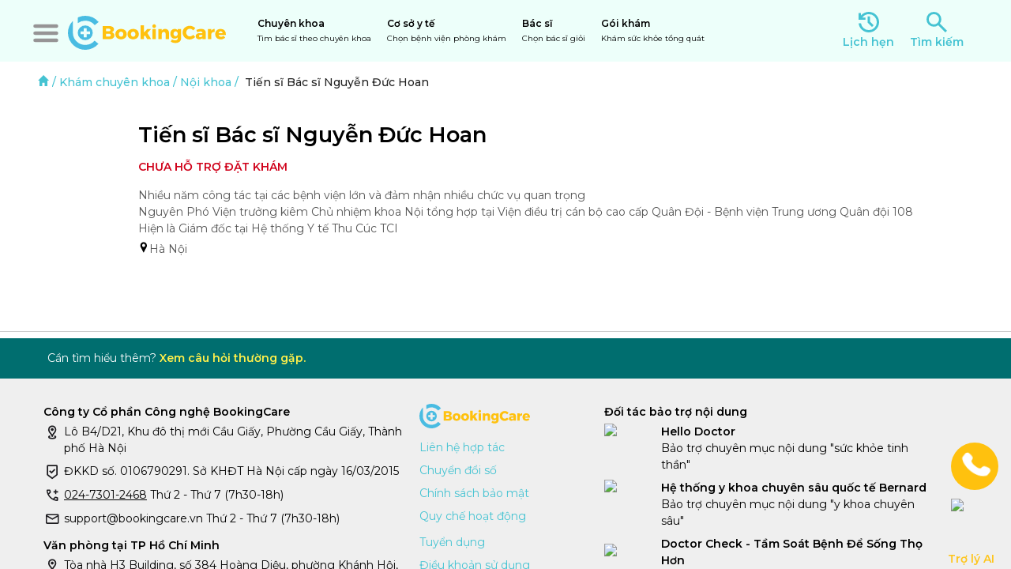

--- FILE ---
content_type: text/html; charset=utf-8
request_url: https://bookingcare.vn/dich-vu-y-te/kham-chuyen-khoa/tien-si-bac-si-nguyen-duc-hoan-i2565
body_size: 24736
content:
<!DOCTYPE html><html lang="vi"><head><meta name="viewport" content="width=device-width, height=device-height, initial-scale=1, maximum-scale=1, user-scalable=no viewport-fit=cover"/><title>Tiến sĩ Bác sĩ Nguyễn Đức Hoan</title><meta name="robots" content="index,follow,max-snippet:-1"/><meta name="description" content="Nhiều năm công tác tại các bệnh viện lớn và đảm nhận nhiều chức vụ quan trọng
Nguyên Phó Viện trưởng kiêm Chủ nhiệm khoa Nội tổng hợp tại Viện điều trị cán bộ cao cấp Quân Đội - Bệnh viện Trung ương Quân đội 108
Hiện là Giám đốc tại Hệ thống Y tế Thu Cúc TCI"/><meta name="theme-color" content="#45c3d2"/><meta property="fb:app_id" content="268914112668312"/><meta property="og:title" content="Tiến sĩ Bác sĩ Nguyễn Đức Hoan"/><meta property="og:description" content="Nhiều năm công tác tại các bệnh viện lớn và đảm nhận nhiều chức vụ quan trọng
Nguyên Phó Viện trưởng kiêm Chủ nhiệm khoa Nội tổng hợp tại Viện điều trị cán bộ cao cấp Quân Đội - Bệnh viện Trung ương Quân đội 108
Hiện là Giám đốc tại Hệ thống Y tế Thu Cúc TCI"/><meta property="og:url" content="https://bookingcare.vn/dich-vu-y-te/kham-chuyen-khoa/tien-si-bac-si-nguyen-duc-hoan-i2565"/><meta property="og:image" content="https://cdn.bookingcare.vn/og/fo/w640/2022/07/21/3039323432352d62732d686f616e.png"/><meta property="og:image:alt" content="Tiến sĩ Bác sĩ Nguyễn Đức Hoan"/><meta property="og:image:width" content="1200"/><meta property="og:image:height" content="628"/><link rel="canonical" href="https://bookingcare.vn/dich-vu-y-te/kham-chuyen-khoa/tien-si-bac-si-nguyen-duc-hoan-i2565"/><meta name="primarySpecialties" content="Nội khoa"/><meta name="next-head-count" content="14"/><link rel="manifest" href="/manifest.json"/><link rel="shortcut icon" type="image/x-icon" href="/_next/images/icon-32.png"/><link rel="apple-touch-icon" href="/_next/images/icon-180.png"/><meta name="theme-color" content="#45c3d2"/><meta name="msapplication-navbutton-color" content="#45c3d2"/><meta name="apple-mobile-web-app-status-bar-style" content="#45c3d2"/><meta property="bc:front_url" content="https://bookingcare.vn"/><link rel="preload" href="/_next/static/css/5a15d575ddfca497.css" as="style"/><link href="https://fonts.googleapis.com" crossorigin="anonymous"/><link rel="stylesheet" href="/_next/static/css/5a15d575ddfca497.css" data-n-g=""/><noscript data-n-css=""></noscript><script defer="" noModule="" src="/_next/static/chunks/polyfills-42372ed130431b0a.js"></script><script defer="" src="/_next/static/chunks/3620.700fca5c9426a23f.js"></script><script defer="" src="/_next/static/chunks/8516.f24ec2faf1ee6279.js"></script><script src="/_next/static/chunks/webpack-9b10e1b404a6c5c7.js" defer=""></script><script src="/_next/static/chunks/framework-ec8ce09b41099e2b.js" defer=""></script><script src="/_next/static/chunks/main-4fda8ed8bd047102.js" defer=""></script><script src="/_next/static/chunks/pages/_app-12f178c4e40f1440.js" defer=""></script><script src="/_next/static/chunks/7120a347-e82a94fbefbe3674.js" defer=""></script><script src="/_next/static/chunks/129-b83a8cb6a7c05018.js" defer=""></script><script src="/_next/static/chunks/6735-b22386e4195139d0.js" defer=""></script><script src="/_next/static/chunks/5053-4de9c472cb39a542.js" defer=""></script><script src="/_next/static/chunks/4381-817565648feaeb0c.js" defer=""></script><script src="/_next/static/chunks/2077-e01534da0c1024e5.js" defer=""></script><script src="/_next/static/chunks/7006-e262a708dc9cc017.js" defer=""></script><script src="/_next/static/chunks/1192-ccf64a9987310cc9.js" defer=""></script><script src="/_next/static/chunks/1965-14301ee3cdacd135.js" defer=""></script><script src="/_next/static/chunks/8242-98f01a266912de45.js" defer=""></script><script src="/_next/static/chunks/2889-ca5f8a03dfcaa967.js" defer=""></script><script src="/_next/static/chunks/6990-958fdb48dd6cdcef.js" defer=""></script><script src="/_next/static/chunks/420-39f3d1fbf424a051.js" defer=""></script><script src="/_next/static/chunks/3241-d008c60895042722.js" defer=""></script><script src="/_next/static/chunks/4175-7873857193baa0e5.js" defer=""></script><script src="/_next/static/chunks/pages/dich-vu-y-te/%5BserviceUrl%5D/%5B...urls%5D-4ed6e86fed8b9e52.js" defer=""></script><script src="/_next/static/W89djUXP30UoBhFk0MY-y/_buildManifest.js" defer=""></script><script src="/_next/static/W89djUXP30UoBhFk0MY-y/_ssgManifest.js" defer=""></script><style id="react-native-stylesheet">[stylesheet-group="0"]{}
body{margin:0;}
button::-moz-focus-inner,input::-moz-focus-inner{border:0;padding:0;}
html{-ms-text-size-adjust:100%;-webkit-text-size-adjust:100%;-webkit-tap-highlight-color:rgba(0,0,0,0);}
input::-webkit-search-cancel-button,input::-webkit-search-decoration,input::-webkit-search-results-button,input::-webkit-search-results-decoration{display:none;}
[stylesheet-group="1"]{}
.css-11aywtz{-moz-appearance:textfield;-webkit-appearance:none;background-color:rgba(0,0,0,0.00);border-bottom-left-radius:0px;border-bottom-right-radius:0px;border-top-left-radius:0px;border-top-right-radius:0px;border:0 solid black;box-sizing:border-box;font:14px -apple-system,BlinkMacSystemFont,"Segoe UI",Roboto,Helvetica,Arial,sans-serif;margin:0px;padding:0px;resize:none;}
.css-146c3p1{background-color:rgba(0,0,0,0.00);border:0 solid black;box-sizing:border-box;color:rgba(0,0,0,1.00);display:inline;font:14px -apple-system,BlinkMacSystemFont,"Segoe UI",Roboto,Helvetica,Arial,sans-serif;list-style:none;margin:0px;padding:0px;position:relative;text-align:start;text-decoration:none;white-space:pre-wrap;word-wrap:break-word;}
.css-1jxf684{background-color:rgba(0,0,0,0.00);border:0 solid black;box-sizing:border-box;color:inherit;display:inline;font:inherit;list-style:none;margin:0px;padding:0px;position:relative;text-align:inherit;text-decoration:none;white-space:inherit;word-wrap:break-word;}
.css-9pa8cd{bottom:0px;height:100%;left:0px;opacity:0;position:absolute;right:0px;top:0px;width:100%;z-index:-1;}
.css-g5y9jx{align-content:flex-start;align-items:stretch;background-color:rgba(0,0,0,0.00);border:0 solid black;box-sizing:border-box;display:flex;flex-basis:auto;flex-direction:column;flex-shrink:0;list-style:none;margin:0px;min-height:0px;min-width:0px;padding:0px;position:relative;text-decoration:none;z-index:0;}
[stylesheet-group="2"]{}
.r-11u4nky{border-bottom-color:rgba(221,221,221,1.00);border-left-color:rgba(221,221,221,1.00);border-right-color:rgba(221,221,221,1.00);border-top-color:rgba(221,221,221,1.00);}
.r-13awgt0{flex:1;}
.r-146eth8{padding:3px;}
.r-17gur6a{border-bottom-left-radius:0px;border-bottom-right-radius:0px;border-top-left-radius:0px;border-top-right-radius:0px;}
.r-19r4uyw{border-bottom-color:rgba(69,195,210,1.00);border-left-color:rgba(69,195,210,1.00);border-right-color:rgba(69,195,210,1.00);border-top-color:rgba(69,195,210,1.00);}
.r-1awa8pu{border-bottom-color:rgba(101,119,134,1.00);border-left-color:rgba(101,119,134,1.00);border-right-color:rgba(101,119,134,1.00);border-top-color:rgba(101,119,134,1.00);}
.r-1d4xg89{border-bottom-color:rgba(170,184,194,1.00);border-left-color:rgba(170,184,194,1.00);border-right-color:rgba(170,184,194,1.00);border-top-color:rgba(170,184,194,1.00);}
.r-1j16mh1{border-bottom-left-radius:100%;border-bottom-right-radius:100%;border-top-left-radius:100%;border-top-right-radius:100%;}
.r-1jkafct{border-bottom-left-radius:2px;border-bottom-right-radius:2px;border-top-left-radius:2px;border-top-right-radius:2px;}
.r-1jyn79y{border-bottom-color:rgba(0,150,136,1.00);border-left-color:rgba(0,150,136,1.00);border-right-color:rgba(0,150,136,1.00);border-top-color:rgba(0,150,136,1.00);}
.r-1oqcu8e{padding:15px;}
.r-1phboty{border-bottom-style:solid;border-left-style:solid;border-right-style:solid;border-top-style:solid;}
.r-1qsk4np{overflow-x:clip;overflow-y:clip;}
.r-1sp51qo{padding:10px;}
.r-1udh08x{overflow-x:hidden;overflow-y:hidden;}
.r-1yadl64{border-bottom-width:0px;border-left-width:0px;border-right-width:0px;border-top-width:0px;}
.r-4a18lf{border-bottom-color:rgba(255,0,0,1.00);border-left-color:rgba(255,0,0,1.00);border-right-color:rgba(255,0,0,1.00);border-top-color:rgba(255,0,0,1.00);}
.r-60ke3l{border-bottom-color:rgba(0,128,0,1.00);border-left-color:rgba(0,128,0,1.00);border-right-color:rgba(0,128,0,1.00);border-top-color:rgba(0,128,0,1.00);}
.r-9x6qib{border-bottom-color:rgba(204,214,221,1.00);border-left-color:rgba(204,214,221,1.00);border-right-color:rgba(204,214,221,1.00);border-top-color:rgba(204,214,221,1.00);}
.r-bztko3{overflow-x:visible;overflow-y:visible;}
.r-cdmcib{border-bottom-left-radius:3px;border-bottom-right-radius:3px;border-top-left-radius:3px;border-top-right-radius:3px;}
.r-crgep1{margin:0px;}
.r-d045u9{border-bottom-width:2px;border-left-width:2px;border-right-width:2px;border-top-width:2px;}
.r-edyy15{padding:8px;}
.r-fx7oqy{border-bottom-color:rgba(0,0,255,1.00);border-left-color:rgba(0,0,255,1.00);border-right-color:rgba(0,0,255,1.00);border-top-color:rgba(0,0,255,1.00);}
.r-krxsd3{display:-webkit-box;}
.r-ngpvxi{border-bottom-left-radius:3.5px;border-bottom-right-radius:3.5px;border-top-left-radius:3.5px;border-top-right-radius:3.5px;}
.r-nsbfu8{padding:16px;}
.r-rs99b7{border-bottom-width:1px;border-left-width:1px;border-right-width:1px;border-top-width:1px;}
.r-ry2h4h{border-bottom-color:rgba(204,204,204,1.00);border-left-color:rgba(204,204,204,1.00);border-right-color:rgba(204,204,204,1.00);border-top-color:rgba(204,204,204,1.00);}
.r-t60dpp{padding:0px;}
.r-xoduu5{display:inline-flex;}
.r-ywje51{margin:auto;}
.r-zhp00w{padding:2px;}
[stylesheet-group="2.1"]{}
.r-1009s2o{margin-bottom:15px;margin-top:15px;}
.r-1559e4e{padding-bottom:2px;padding-top:2px;}
.r-1ubuhtd{padding-left:10px;padding-right:10px;}
.r-3pj75a{padding-left:16px;padding-right:16px;}
.r-8dgmk1{margin-left:8px;margin-right:8px;}
.r-a7330m{padding-bottom:30px;padding-top:30px;}
.r-bplmwz{margin-bottom:10px;margin-top:10px;}
.r-lcslpx{margin-left:10px;margin-right:10px;}
.r-rehuqn{padding-bottom:5px;padding-top:5px;}
.r-u9wvl5{padding-left:20px;padding-right:20px;}
.r-ubg91z{padding-left:15px;padding-right:15px;}
.r-ytbthy{padding-bottom:10px;padding-top:10px;}
[stylesheet-group="2.2"]{}
.r-10s2tm5{left:0%;}
.r-16o8guy{right:100%;}
.r-dqe1q{right:0%;}
.r-rci37q{left:100%;}
[stylesheet-group="3"]{}
.r-105ug2t{pointer-events:auto!important;}
.r-109y4c4{height:1px;}
.r-10ptun7{height:16px;}
.r-10v3vxq{transform:scaleX(-1);}
.r-10xqauy{padding-top:env(safe-area-inset-top);}
.r-117bsoe{margin-bottom:20px;}
.r-11j9u27{visibility:hidden;}
.r-11mpjr4{background-color:rgba(223,223,223,1.00);}
.r-11udlyb{background-color:rgba(0,150,136,1.00);}
.r-11yh6sk{overflow-x:hidden;}
.r-12rgx7y{width:7px;}
.r-12rm3iy{color:rgba(0,0,0,0.87);}
.r-12vffkv>* {pointer-events:auto;}
.r-12vffkv{pointer-events:none!important;}
.r-13aq9py{animation-name:r-1iq689l;}
.r-13qz1uu{width:100%;}
.r-13tjlyg{transition-duration:0.1s;}
.r-1472mwg{height:24px;}
.r-14lw9ot{background-color:rgba(255,255,255,1.00);}
.r-14sbq61{background-color:rgba(33,150,243,1.00);}
.r-150rngu{-webkit-overflow-scrolling:touch;}
.r-156q2ks{margin-top:10px;}
.r-16dba41{font-weight:400;}
.r-16y2uox{flex-grow:1;}
.r-173mn98{align-self:flex-end;}
.r-173mzie{transform:scaleY(-1);}
.r-1777fci{justify-content:center;}
.r-178cj9f{background-color:rgba(233,236,254,1.00);}
.r-17bb2tj{animation-duration:0.75s;}
.r-17leim2{background-repeat:repeat;}
.r-17s6mgv{justify-content:flex-end;}
.r-181bzza{color:rgba(85,85,85,1.00);}
.r-18grtmt{border-top-color:rgba(238,238,238,1.00);}
.r-18tzken{width:56px;}
.r-18u37iz{flex-direction:row;}
.r-19h5ruw{margin-top:15px;}
.r-19wmn03{width:20px;}
.r-19z077z{touch-action:none;}
.r-1abnn5w{animation-play-state:paused;}
.r-1acpoxo{width:36px;}
.r-1awozwy{align-items:center;}
.r-1ay1djp{animation-duration:1s;}
.r-1b43r93{font-size:14px;}
.r-1c6unfx{forced-color-adjust:none;}
.r-1d2f490{left:0px;}
.r-1d5kdc7{flex-direction:column-reverse;}
.r-1dernwh{height:70%;}
.r-1ei5mc7{cursor:inherit;}
.r-1enofrn{font-size:12px;}
.r-1euycsn{flex-direction:row-reverse;}
.r-1ewcgjf{box-shadow:0px 1px 3px rgba(0,0,0,0.5);}
.r-1f6r7vd{margin-left:5px;}
.r-1fdnko3{background-color:rgba(0,0,0,0.75);}
.r-1ff274t{text-align:right;}
.r-1g94qm0{margin-top:5px;}
.r-1h0z5md{justify-content:flex-start;}
.r-1habvwh{align-items:flex-start;}
.r-1i6wzkk{-moz-transition-property:opacity;-webkit-transition-property:opacity;transition-property:opacity;}
.r-1iln25a{word-wrap:normal;}
.r-1inkyih{font-size:17px;}
.r-1janqcz{width:16px;}
.r-1kdq8ln{background-color:rgba(69,195,210,1.00);}
.r-1khnkhu{color:rgba(51,51,51,1.00);}
.r-1knelpx{padding-top:20px;}
.r-1ldzwu0{animation-timing-function:linear;}
.r-1loqt21{cursor:pointer;}
.r-1mlwlqe{flex-basis:auto;}
.r-1mp8vg7{background-color:rgba(255,233,191,1.00);}
.r-1mrlafo{background-position:0;}
.r-1muvv40{animation-iteration-count:infinite;}
.r-1mwlp6a{height:56px;}
.r-1n0xq6e{margin-left:10px;}
.r-1niwhzg{background-color:rgba(0,0,0,0.00);}
.r-1ny4l3l{outline-style:none;}
.r-1ocf4r9{scroll-snap-type:y mandatory;}
.r-1otgn73{touch-action:manipulation;}
.r-1ozfoo7{margin-left:15px;}
.r-1ozsyd3{height:7px;}
.r-1p0dtai{bottom:0px;}
.r-1pi2tsx{height:100%;}
.r-1qd0xha{font-family:-apple-system,BlinkMacSystemFont,"Segoe UI",Roboto,Helvetica,Arial,sans-serif;}
.r-1qulhi1{animation-name:r-1pzkwqh;}
.r-1qzcwkv{color:rgba(0,0,0,0.54);}
.r-1r8g8re{height:36px;}
.r-1rnoaur{overflow-y:auto;}
.r-1rr9as1{box-shadow:0px 2px 4px rgba(0,0,0,0.25);}
.r-1s2bzr4{margin-top:12px;}
.r-1sxrcry{background-size:auto;}
.r-1twyn97{color:rgba(67,127,222,1.00);}
.r-1udbk01{text-overflow:ellipsis;}
.r-1ugchlj{height:44px;}
.r-1vvbhmt{background-color:rgba(255,255,204,1.00);}
.r-1w6e6rj{flex-wrap:wrap;}
.r-1wbh5a2{flex-shrink:1;}
.r-1wyyakw{z-index:-1;}
.r-1xcajam{position:fixed;}
.r-1xnzce8{-moz-user-select:text;-webkit-user-select:text;user-select:text;}
.r-1xwovo2{background-color:rgba(227,247,235,1.00);}
.r-1yef0xd{animation-name:r-11cv4x;}
.r-1ygmrgt{padding-top:24px;}
.r-1yvhtrz{width:32px;}
.r-2eszeu::-webkit-scrollbar{display:none}
.r-2eszeu{scrollbar-width:none;}
.r-30o5oe{-moz-appearance:none;-ms-appearance:none;-webkit-appearance:none;appearance:none;}
.r-3691iy{margin-right:32px;}
.r-3s2u2q{white-space:nowrap;}
.r-417010{z-index:0;}
.r-4gszlv{background-size:cover;}
.r-4v7adb{height:5px;}
.r-5kkj8d{border-top-width:1px;}
.r-633pao>* {pointer-events:none;}
.r-633pao{pointer-events:none!important;}
.r-6dt33c{opacity:1;}
.r-6e0ovw{width:80%;}
.r-6qh97a{background-color:rgba(241,241,241,1.00);}
.r-6taxm2:-ms-input-placeholder{color:var(--placeholderTextColor);opacity:1;}
.r-6taxm2::-moz-placeholder{color:var(--placeholderTextColor);opacity:1;}
.r-6taxm2::-webkit-input-placeholder{color:var(--placeholderTextColor);opacity:1;}
.r-6taxm2::placeholder{color:var(--placeholderTextColor);opacity:1;}
.r-7cikom{font-size:inherit;}
.r-7q8q6z{cursor:default;}
.r-8akbws{-webkit-box-orient:vertical;}
.r-8upyzv{width:260px;}
.r-92ng3h{width:1px;}
.r-97e31f{padding-bottom:env(safe-area-inset-bottom);}
.r-9daxd3{animation-duration:250ms;}
.r-9iso6{vertical-align:middle;}
.r-aa8v17{color:rgba(208,37,0,1.00);}
.r-agouwx{transform:translateZ(0);}
.r-ah5dr5>* {pointer-events:none;}
.r-ah5dr5{pointer-events:auto!important;}
.r-bi4vy9{transform:translateY(100%);}
.r-bnwqim{position:relative;}
.r-buy8e9{overflow-y:hidden;}
.r-bv2aro{padding-left:env(safe-area-inset-left);}
.r-c68hjy{color:rgba(161,161,161,1.00);}
.r-cb25cm{background-color:rgba(245,245,245,1.00);}
.r-cpa5s6{scroll-snap-align:start;}
.r-cqee49{color:rgba(0,0,0,1.00);}
.r-dc5v9k{height:80%;}
.r-djgu52{color:rgba(102,102,102,1.00);}
.r-dkge59{background-color:rgba(170,184,194,1.00);}
.r-dnmrzs{max-width:100%;}
.r-drfeu3{background-color:rgba(0,0,0,0.50);}
.r-eafdt9{transition-duration:0.15s;}
.r-ebwn4k{animation-name:r-q67da2;}
.r-ehq7j7{background-size:contain;}
.r-eqz5dr{flex-direction:column;}
.r-fdjqy7{text-align:left;}
.r-fgl9u6{color:rgba(72,196,211,1.00);}
.r-g3mlsw{animation-name:r-t2lo5v;}
.r-ghxds0{transform:translateY(0%);}
.r-gtdqiz{position:-webkit-sticky;position:sticky;}
.r-h2yrgj{color:rgba(101,218,122,1.00);}
.r-howw7u{color:rgba(255,0,0,1.00);}
.r-hxflta{padding-right:env(safe-area-inset-right);}
.r-icoktb{opacity:0.5;}
.r-ipm5af{top:0px;}
.r-jwli3a{color:rgba(255,255,255,1.00);}
.r-k200y{align-self:flex-start;}
.r-kemksi{background-color:rgba(0,0,0,1.00);}
.r-l26x2w{background-color:rgba(238,238,238,1.00);}
.r-lc9eh5{color:rgba(64,64,64,1.00);}
.r-leqjx2{animation-timing-function:cubic-bezier(0.215, 0.61, 0.355, 1);}
.r-lltvgl{overflow-x:auto;}
.r-lrsllp{width:24px;}
.r-lrvibr{-moz-user-select:none;-webkit-user-select:none;user-select:none;}
.r-m611by{padding-top:10px;}
.r-majxgm{font-weight:500;}
.r-mfh4gg{scroll-snap-type:x mandatory;}
.r-mhe3cw{z-index:10;}
.r-mqdlrd{color:rgba(69,195,210,1.00);}
.r-mqqhkj{background-color:rgba(248,248,248,1.00);}
.r-n6v787{font-size:13px;}
.r-obd0qt{align-items:flex-end;}
.r-oi2blr{background-color:rgba(248,210,207,1.00);}
.r-orgf3d{opacity:0;}
.r-q4m81j{text-align:center;}
.r-qb3r65{border-bottom-color:rgba(203,193,193,0.93);}
.r-qklmqi{border-bottom-width:1px;}
.r-rs94m5{background-image:url("[data-uri]");}
.r-rx7h9o{color:rgba(245,155,18,1.00);}
.r-s62m2j{animation-timing-function:cubic-bezier(0.47, 0, 0.745, 0.715);}
.r-sfbmgh{z-index:9999;}
.r-tsynxw{text-transform:uppercase;}
.r-u6sd8q{background-repeat:no-repeat;}
.r-u8s1d{position:absolute;}
.r-u92y06{background-color:rgba(255,165,0,1.00);}
.r-ubezar{font-size:16px;}
.r-van48c{caret-color:transparent;}
.r-vvn4in{background-position:center;}
.r-vw2c0b{font-weight:bold;}
.r-x3cy2q{background-size:100% 100%;}
.r-xx3c9p{animation-name:r-imtty0;}
.r-z80fyv{height:20px;}
.r-zchlnj{right:0px;}
.r-zs9c5m{background-color:rgba(221,221,221,1.00);}
.r-zso239{margin-right:10px;}
@-webkit-keyframes r-11cv4x{0%{transform:rotate(0deg);}100%{transform:rotate(360deg);}}
@-webkit-keyframes r-1iq689l{0%{transform:translateY(0%);}100%{transform:translateY(100%);}}
@-webkit-keyframes r-1pzkwqh{0%{transform:translateY(100%);}100%{transform:translateY(0%);}}
@-webkit-keyframes r-imtty0{0%{opacity:0;}100%{opacity:1;}}
@-webkit-keyframes r-q67da2{0%{transform:translateX(-100%);}100%{transform:translateX(400%);}}
@-webkit-keyframes r-t2lo5v{0%{opacity:1;}100%{opacity:0;}}
@keyframes r-11cv4x{0%{transform:rotate(0deg);}100%{transform:rotate(360deg);}}
@keyframes r-1iq689l{0%{transform:translateY(0%);}100%{transform:translateY(100%);}}
@keyframes r-1pzkwqh{0%{transform:translateY(100%);}100%{transform:translateY(0%);}}
@keyframes r-imtty0{0%{opacity:0;}100%{opacity:1;}}
@keyframes r-q67da2{0%{transform:translateX(-100%);}100%{transform:translateX(400%);}}
@keyframes r-t2lo5v{0%{opacity:1;}100%{opacity:0;}}</style><style id="rnmq">@media (max-width: 768px) {[data-media~="rnmq-38b6f82e"] {display:none !important;}}
@media (max-width: 576px) {[data-media~="rnmq-247ec16d"] {display:none !important;}}
@media (min-width: 1200px) {[data-media~="rnmq-109e4916"] {font-size:32px !important;}}
@media (min-width: 1200px) {[data-media~="rnmq-f782f785"] {font-size:18px !important;}}
@media (max-width: 768px) {[data-media~="rnmq-60ad597f"] {height:40px !important;width:40px !important;}}
@media (max-width: 576px) {[data-media~="rnmq-eb6e8d89"] {height:45px !important;margin-horizontal:5px !important;width:80px !important;}}
@media (max-width: 576px) {[data-media~="rnmq-1b19e157"] {margin-left:5px !important;margin-top:5px !important;}}
@media (max-width: 576px) {[data-media~="rnmq-4df9178c"] {margin-left:5px !important;margin-top:5px !important;}}
@media (max-width: 768px) {[data-media~="rnmq-e2cbeab6"] {height:256px !important;padding:10px !important;}}
@media (max-width: 768px) {[data-media~="rnmq-c3b99117"] {height:30px !important;margin-bottom:10px !important;width:30px !important;}}
@media (max-width: 768px) {[data-media~="rnmq-acc64f85"] {font-size:20px !important;margin-bottom:20px !important;}}
@media (max-width: 768px) {[data-media~="rnmq-5c03396d"] {font-size:16px !important;font-weight:300 !important;}}
@media (max-width: 576px) {[data-media~="rnmq-2e447995"] {flex-direction:column !important;}}
@media (max-width: 576px) {[data-media~="rnmq-f9631630"] {width:100% !important;}}
@media (max-width: 576px) {[data-media~="rnmq-8f3d879d"] {height:80px !important;}}
@media (max-width: 576px) {[data-media~="rnmq-338e1215"] {margin-left:20% !important;width:60% !important;}}
@media (max-width: 576px) {[data-media~="rnmq-a987ef17"] {font-size:22px !important;}}
@media (min-width: 1200px) and (max-width: 1400px) {[data-media~="rnmq-a649c332"] {width:373.3333333333333px !important;}}
@media (min-width: 992px) and (max-width: 1200px) {[data-media~="rnmq-dc560ff"] {width:309.33333333333337px !important;}}
@media (min-width: 768px) and (max-width: 992px) {[data-media~="rnmq-bcf9eb5c"] {width:322.4242424242424px !important;}}
@media (min-width: 576px) and (max-width: 768px) {[data-media~="rnmq-e52d4364"] {width:calc(45.45454545454545vw - 10.666666666666666px) !important;}}
@media (max-width: 576px) {[data-media~="rnmq-b049bb2d"] {width:calc(43.47826086956522vw - 10.666666666666666px) !important;}}
@media (min-width: 1200px) and (max-width: 1400px) {[data-media~="rnmq-cc7f2288"] {width:264px !important;}}
@media (min-width: 992px) and (max-width: 1200px) {[data-media~="rnmq-4981aede"] {width:212px !important;}}
@media (min-width: 768px) and (max-width: 992px) {[data-media~="rnmq-33f62820"] {width:216px !important;}}
@media (min-width: 576px) and (max-width: 768px) {[data-media~="rnmq-947bd76d"] {width:205.53846153846152px !important;}}
@media (max-width: 576px) {[data-media~="rnmq-b16f56f3"] {width:calc(38.46153846153846vw - 16px) !important;}}
@media (min-width: 1200px) {[data-media~="rnmq-d5585764"] {margin-bottom:40px !important;}}
@media (max-width: 768px) {[data-media~="rnmq-643e5716"] {padding-bottom:10px !important;padding-left:10px !important;width:100% !important;}}
@media (min-width: 768px) and (max-width: 992px) {[data-media~="rnmq-dbf3fe0c"] {width:768px !important;}}
@media (min-width: 992px) and (max-width: 1200px) {[data-media~="rnmq-77db01ec"] {margin-bottom:30px !important;width:992px !important;}}
@media (max-width: 768px) {[data-media~="rnmq-b6b1910"] {align-items:flex-start !important;flex-direction:column !important;}}
@media (min-width: 768px) {[data-media~="rnmq-642f08bc"] {width:73% !important;}}
@media (max-width: 576px) {[data-media~="rnmq-49e8b88c"] {font-size:16px !important;}}
@media (min-width: 768px) and (max-width: 992px) {[data-media~="rnmq-41904e8b"] {font-size:24px !important;}}
@media (max-width: 768px) {[data-media~="rnmq-f6ed3f34"] {color:rgba(69,190,229,1.00) !important;font-weight:400 !important;text-transform:none !important;}}
@media (max-width: 768px) {[data-media~="rnmq-df65fc35"] {align-self:flex-end !important;background-color:rgba(0,0,0,0.00) !important;padding-bottom:3px !important;padding-right:20px !important;padding-top:3px !important;}}
@media (max-width: 768px) {[data-media~="rnmq-ba0c365f"] {display:none !important;}}
@media (min-width: 1200px) {[data-media~="rnmq-63a6ccb2"] {top:20px !important;}}
@media (max-width: 768px) {[data-media~="rnmq-58b5b77f"] {width:48% !important;}}
@media (max-width: 768px) {[data-media~="rnmq-61727e62"] {width:100% !important;}}
@media (max-width: 992px) {[data-media~="rnmq-ff323c34"] {width:48% !important;}}
@media (min-width: 1200px) {[data-media~="rnmq-52f79499"] {width:1200px !important;}}
@media (min-width: 992px) and (max-width: 1200px) {[data-media~="rnmq-9688c61d"] {width:992px !important;}}
@media (max-width: 768px) {[data-media~="rnmq-4894f3a"] {width:90% !important;}}
@media (min-width: 576px) {[data-media~="rnmq-45ed6845"] {height:300px !important;resize-mode:cover !important;}}
@media (max-width: 576px) {[data-media~="rnmq-55102c5e"] {height:150px !important;resize-mode:stretch !important;}}
@media (max-width: 576px) {[data-media~="rnmq-5a610847"] {margin-bottom:10px !important;padding:0px !important;}}
@media (max-width: 576px) {[data-media~="rnmq-85c5b8b3"] {flex-direction:column !important;justify-content:center !important;padding-left:20px !important;padding-right:20px !important;text-align:justify !important;}}
@media (max-width: 576px) {[data-media~="rnmq-e9db07ea"] {align-self:center !important;text-align:center !important;}}
@media (max-width: 576px) {[data-media~="rnmq-5f78b922"] {margin-bottom:5px !important;margin-top:5px !important;}}
@media (max-width: 576px) {[data-media~="rnmq-c1b45d7c"] {padding:10px !important;text-align:center !important;}}
@media (min-width: 768px) and (max-width: 992px) {[data-media~="rnmq-738b10ae"] {max-height:130px !important;max-width:130px !important;}}
@media (max-width: 576px) {[data-media~="rnmq-f2f8735a"] {margin-bottom:10px !important;margin-left:0px !important;margin-top:10px !important;max-height:75px !important;max-width:75px !important;}}
@media (max-width: 576px) {[data-media~="rnmq-e4f46646"] {margin-bottom:50px !important;margin-top:40px !important;max-height:150px !important;max-width:150px !important;}}
@media (min-width: 1400px) {[data-media~="rnmq-a3ca51d1"] {margin-left:16% !important;margin-right:7% !important;}}
@media (min-width: 1200px) and (max-width: 1400px) {[data-media~="rnmq-1cc44ee9"] {margin-left:9% !important;margin-right:5% !important;}}
@media (min-width: 992px) and (max-width: 1200px) {[data-media~="rnmq-d2c5545e"] {margin-left:9% !important;margin-right:5% !important;}}
@media (min-width: 768px) and (max-width: 992px) {[data-media~="rnmq-ee9bd416"] {margin-left:12% !important;margin-right:0px !important;}}
@media (max-width: 576px) {[data-media~="rnmq-d5d2506e"] {margin-left:0px !important;margin-right:0px !important;}}
@media (min-width: 576px) {[data-media~="rnmq-1cbcaae5"] {margin-right:10px !important;}}
@media (max-width: 576px) {[data-media~="rnmq-43e181f0"] {margin-top:10px !important;}}
@media (min-width: 576px) {[data-media~="rnmq-aba676db"] {width:66% !important;}}
@media (max-width: 576px) {[data-media~="rnmq-4cdb9dd4"] {width:100% !important;}}
@media (min-width: 576px) {[data-media~="rnmq-62d56c33"] {width:100% !important;}}
@media (max-width: 576px) {[data-media~="rnmq-e7a914ed"] {width:100% !important;}}
@media (min-width: 1200px) {[data-media~="rnmq-6b564711"] {align-self:center !important;width:930px !important;}}
@media (min-width: 992px) and (max-width: 1200px) {[data-media~="rnmq-421c20b7"] {align-self:center !important;padding-horizontal:15px !important;padding-vertical:15px !important;width:80% !important;}}
@media (min-width: 768px) and (max-width: 992px) {[data-media~="rnmq-f935bded"] {align-self:center !important;padding-horizontal:15px !important;padding-vertical:15px !important;width:80% !important;}}
@media (min-width: 576px) and (max-width: 768px) {[data-media~="rnmq-4c552c8b"] {align-self:center !important;padding-horizontal:15px !important;padding-vertical:15px !important;width:80% !important;}}
@media (max-width: 576px) {[data-media~="rnmq-e67ea8ca"] {align-self:center !important;padding-horizontal:15px !important;padding-vertical:15px !important;width:90% !important;}}
@media (min-width: 1200px) {[data-media~="rnmq-a44317a"] {flex:1 !important;}}
@media (min-width: 576px) and (max-width: 768px) {[data-media~="rnmq-f02102d3"] {flex:1 !important;}}
@media (max-width: 576px) {[data-media~="rnmq-b7f8db0"] {flex:2 !important;}}
@media (min-width: 1200px) {[data-media~="rnmq-212b841d"] {flex:3 !important;}}
@media (min-width: 576px) and (max-width: 768px) {[data-media~="rnmq-bcec9d94"] {flex:3 !important;}}
@media (max-width: 576px) {[data-media~="rnmq-23b85b53"] {flex:4 !important;}}
@media (min-width: 1200px) {[data-media~="rnmq-7eaface2"] {height:80px !important;width:80px !important;}}
@media (min-width: 1200px) {[data-media~="rnmq-84462f65"] {height:50px !important;width:50px !important;}}
@media (min-width: 1200px) {[data-media~="rnmq-30aa6e65"] {color:rgba(73,188,226,1.00) !important;font-size:18px !important;font-weight:600 !important;line-height:24px !important;}}
@media (min-width: 1200px) {[data-media~="rnmq-d8685b7c"] {color:rgba(255,193,14,1.00) !important;font-size:18px !important;font-weight:500 !important;line-height:24px !important;}}
@media (min-width: 1200px) {[data-media~="rnmq-a37f70b9"] {color:rgba(255,193,14,1.00) !important;font-size:18px !important;font-weight:500 !important;}}
@media (min-width: 1200px) {[data-media~="rnmq-ca3566ac"] {color:rgba(0,0,0,1.00) !important;font-size:18px !important;font-weight:600 !important;}}
@media (min-width: 1200px) {[data-media~="rnmq-191e322b"] {color:rgba(0,0,0,1.00) !important;font-size:18px !important;font-weight:600 !important;}}
@media (min-width: 1200px) {[data-media~="rnmq-52b1cecb"] {color:rgba(0,0,0,1.00) !important;font-size:18px !important;font-weight:500 !important;}}
@media (min-width: 1200px) {[data-media~="rnmq-4a4d602c"] {color:rgba(0,0,0,1.00) !important;font-size:18px !important;font-weight:500 !important;}}
@media (min-width: 1200px) {[data-media~="rnmq-f6f43b7e"] {color:rgba(0,0,0,1.00) !important;font-size:18px !important;font-weight:500 !important;}}
@media (min-width: 1200px) {[data-media~="rnmq-d1ab7a99"] {color:rgba(0,0,0,1.00) !important;font-size:18px !important;font-weight:500 !important;}}
@media (min-width: 1200px) {[data-media~="rnmq-f8592d6d"] {color:rgba(0,0,0,1.00) !important;font-size:18px !important;font-weight:500 !important;}}
@media (min-width: 1200px) {[data-media~="rnmq-b57cc2f9"] {color:rgba(73,188,226,1.00) !important;font-size:18px !important;font-weight:500 !important;}}
@media (min-width: 576px) {[data-media~="rnmq-34189e01"] {align-items:center !important;height:45px !important;justify-content:center !important;width:235px !important;}}
@media (min-width: 1200px) {[data-media~="rnmq-ff4cb87f"] {font-size:18px !important;font-weight:700 !important;}}
@media (min-width: 768px) {[data-media~="rnmq-3bb46043"] {color:rgba(0,0,0,1.00) !important;font-size:18px !important;font-weight:600 !important;}}
@media (min-width: 576px) and (max-width: 768px) {[data-media~="rnmq-f929cf5e"] {color:rgba(0,0,0,1.00) !important;font-size:16px !important;font-weight:600 !important;}}
@media (min-width: 768px) {[data-media~="rnmq-1a08fc60"] {font-size:18px !important;font-weight:400 !important;}}
@media (min-width: 576px) and (max-width: 768px) {[data-media~="rnmq-47c817fd"] {font-size:16px !important;font-weight:400 !important;}}
@media (min-width: 1200px) {[data-media~="rnmq-522bb591"] {margin:auto !important;width:1205px !important;}}
@media (min-width: 992px) and (max-width: 1200px) {[data-media~="rnmq-e85ca1f0"] {margin:auto !important;width:992px !important;}}
@media (min-width: 768px) and (max-width: 992px) {[data-media~="rnmq-212b7821"] {margin:auto !important;width:768px !important;}}
@media (min-width: 576px) and (max-width: 768px) {[data-media~="rnmq-dd266735"] {width:100% !important;}}
@media (max-width: 576px) {[data-media~="rnmq-ecc35335"] {font-size:20px !important;}}
@media (min-width: 768px) and (max-width: 1200px) {[data-media~="rnmq-2eef4406"] {padding-bottom:18px !important;padding-top:18px !important;}}
@media (max-width: 768px) {[data-media~="rnmq-84d1709c"] {padding-bottom:12px !important;padding-top:12px !important;}}
@media (max-width: 768px) {[data-media~="rnmq-b4d888fc"] {border-bottom-left-radius:12px !important;border-bottom-right-radius:12px !important;border-top-left-radius:12px !important;border-top-right-radius:12px !important;}}
@media (min-width: 768px) and (max-width: 1200px) {[data-media~="rnmq-b5805a75"] {height:28px !important;margin-top:8px !important;}}
@media (max-width: 768px) {[data-media~="rnmq-70a138ed"] {height:24px !important;margin-top:6px !important;}}
@media (min-width: 768px) and (max-width: 1200px) {[data-media~="rnmq-69e8f641"] {margin-left:6px !important;}}
@media (max-width: 768px) {[data-media~="rnmq-de5728d9"] {margin-left:4px !important;}}
@media (min-width: 768px) and (max-width: 1200px) {[data-media~="rnmq-9922745b"] {flex:3 !important;margin-left:24px !important;margin-right:24px !important;}}
@media (max-width: 768px) {[data-media~="rnmq-4de39920"] {flex:2 !important;margin-left:16px !important;margin-right:16px !important;}}
@media (min-width: 768px) and (max-width: 1200px) {[data-media~="rnmq-4d023bf2"] {font-size:24px !important;}}
@media (max-width: 768px) {[data-media~="rnmq-794b042c"] {font-size:20px !important;}}
@media (min-width: 768px) and (max-width: 1200px) {[data-media~="rnmq-4cf23560"] {font-size:20px !important;}}
@media (max-width: 768px) {[data-media~="rnmq-61fba3f"] {font-size:16px !important;}}
@media (max-width: 768px) {[data-media~="rnmq-1bcf336b"] {font-size:14px !important;}}
@media (max-width: 768px) {[data-media~="rnmq-a3bbb359"] {flex-direction:column !important;}}
@media (min-width: 768px) {[data-media~="rnmq-d94402f0"] {flex:1 !important;}}
@media (max-width: 768px) {[data-media~="rnmq-b3eaf58a"] {padding-bottom:4px !important;padding-top:4px !important;}}
@media (max-width: 768px) {[data-media~="rnmq-1fa40847"] {height:1px !important;width:100% !important;}}
@media (min-width: 768px) and (max-width: 1200px) {[data-media~="rnmq-3218825"] {margin-top:16px !important;}}
@media (max-width: 768px) {[data-media~="rnmq-5055b97b"] {margin-top:12px !important;}}
@media (max-width: 576px) {[data-media~="rnmq-67d729b1"] {font-size:16px !important;}}
@media (min-width: 768px) and (max-width: 1200px) {[data-media~="rnmq-3ae59b08"] {padding-bottom:16px !important;padding-top:16px !important;}}
@media (max-width: 768px) {[data-media~="rnmq-3159da92"] {padding-bottom:12px !important;padding-top:12px !important;}}
@media (max-width: 576px) {[data-media~="rnmq-5d8a2560"] {margin-left:5px !important;margin-right:5px !important;width:220px !important;}}
@media (max-width: 576px) {[data-media~="rnmq-1da455bb"] {padding-left:6px !important;}}
@media (max-width: 768px) {[data-media~="rnmq-e9792bb7"] {display:none !important;}}
@media (max-width: 576px) {[data-media~="rnmq-5da2d4b9"] {font-size:16px !important;}}
@media (min-width: 768px) and (max-width: 1200px) {[data-media~="rnmq-915c759"] {padding-left:12px !important;padding-right:12px !important;}}
@media (min-width: 992px) and (max-width: 1200px) {[data-media~="rnmq-25cc9013"] {width:992px !important;}}
@media (min-width: 768px) and (max-width: 992px) {[data-media~="rnmq-2c04a802"] {width:768px !important;}}
@media (max-width: 768px) {[data-media~="rnmq-51b128b7"] {align-self:flex-start !important;padding-left:8px !important;padding-right:8px !important;width:100% !important;}}
@media (max-width: 768px) {[data-media~="rnmq-1f85e852"] {font-size:13px !important;padding-top:5px !important;}}
@media (min-width: 1200px) and (max-width: 1400px) {[data-media~="rnmq-4dcd9f4d"] {width:270px !important;}}
@media (min-width: 992px) and (max-width: 1200px) {[data-media~="rnmq-978a563b"] {width:224px !important;}}
@media (min-width: 768px) and (max-width: 992px) {[data-media~="rnmq-fe3bb8e6"] {width:210px !important;}}
@media (min-width: 576px) and (max-width: 768px) {[data-media~="rnmq-84486e7b"] {width:calc(31.25vw - 12px) !important;}}
@media (max-width: 576px) {[data-media~="rnmq-96ee44e8"] {width:calc(58.82352941176471vw - 8px) !important;}}
@media (max-width: 576px) {[data-media~="rnmq-a38fa6c4"] {width:calc(66.66666666666667vw - 8px) !important;}}
@media (min-width: 1200px) and (max-width: 1400px) {[data-media~="rnmq-ebe50c2f"] {width:160px !important;}}
@media (min-width: 992px) and (max-width: 1200px) {[data-media~="rnmq-997bcf90"] {width:125.33333333333334px !important;}}
@media (min-width: 768px) and (max-width: 992px) {[data-media~="rnmq-cdb0d448"] {width:121.02564102564101px !important;}}
@media (min-width: 576px) and (max-width: 768px) {[data-media~="rnmq-6bc324e3"] {width:146.57142857142858px !important;}}
@media (max-width: 576px) {[data-media~="rnmq-89e1ab0f"] {width:calc(28.571428571428573vw - 18px) !important;}}
@media (max-width: 768px) {[data-media~="rnmq-acfb84d5"] {padding-left:5px !important;}}
@media (min-width: 992px) and (max-width: 1200px) {[data-media~="rnmq-e1f16ee4"] {height:50% !important;margin-left:9px !important;width:93% !important;}}
@media (min-width: 768px) and (max-width: 992px) {[data-media~="rnmq-22686136"] {height:49% !important;margin-left:9px !important;width:93% !important;}}
@media (max-width: 992px) {[data-media~="rnmq-2eb489a2"] {height:104px !important;margin-left:0px !important;margin-top:12px !important;width:208px !important;}}
@media (min-width: 992px) and (max-width: 1200px) {[data-media~="rnmq-4d4cd34c"] {height:50% !important;width:93% !important;}}
@media (min-width: 768px) and (max-width: 992px) {[data-media~="rnmq-c934bebe"] {height:49% !important;width:93% !important;}}
@media (max-width: 992px) {[data-media~="rnmq-a19cf8b5"] {height:104px !important;margin-left:0px !important;margin-top:12px !important;width:208px !important;}}
@media (min-width: 992px) and (max-width: 1200px) {[data-media~="rnmq-aa1f6361"] {width:94% !important;}}
@media (max-width: 992px) {[data-media~="rnmq-69f5f048"] {margin-left:7px !important;width:96% !important;}}
@media (max-width: 576px) {[data-media~="rnmq-6ed55fa3"] {flex:1 !important;justify-content:flex-start !important;}}
@media (min-width: 992px) and (max-width: 1200px) {[data-media~="rnmq-f6f2dbdc"] {width:94% !important;}}
@media (max-width: 576px) {[data-media~="rnmq-5cb2105e"] {flex:1 !important;justify-content:flex-start !important;}}
@media (max-width: 992px) {[data-media~="rnmq-dd9b72d5"] {margin-left:7px !important;width:96% !important;}}
@media (max-width: 992px) {[data-media~="rnmq-251446fd"] {font-size:14px !important;}}
@media (max-width: 576px) {[data-media~="rnmq-fa49a7b"] {font-size:14px !important;}}
@media (max-width: 576px) {[data-media~="rnmq-4d6e6908"] {font-size:8px !important;}}
@media (min-width: 576px) {[data-media~="rnmq-8cc6f9c6"] {line-height:32px !important;}}
@media (max-width: 576px) {[data-media~="rnmq-8ce524f7"] {font-size:16px !important;font-weight:600 !important;}}
@media (min-width: 576px) {[data-media~="rnmq-906a0fb1"] {background-color:rgba(218,243,246,1.00) !important;}}
@media (max-width: 576px) {[data-media~="rnmq-2f47bb06"] {height:30px !important;width:100px !important;}}
@media (min-width: 576px) {[data-media~="rnmq-2180b43d"] {line-height:32px !important;}}
@media (max-width: 576px) {[data-media~="rnmq-a10dec0"] {font-size:14px !important;}}
@media (min-width: 992px) and (max-width: 1200px) {[data-media~="rnmq-9787fd06"] {margin-bottom:20px !important;width:302.4390243902439px !important;}}
@media (min-width: 768px) and (max-width: 992px) {[data-media~="rnmq-f94ddf27"] {border-bottom-left-radius:8px !important;border-bottom-right-radius:8px !important;border-top-left-radius:8px !important;border-top-right-radius:8px !important;display:flex !important;height:180px !important;margin-right:10px !important;width:234px !important;}}
@media (min-width: 576px) and (max-width: 768px) {[data-media~="rnmq-1cea3b61"] {border-bottom-left-radius:8px !important;border-bottom-right-radius:8px !important;border-top-left-radius:8px !important;border-top-right-radius:8px !important;display:flex !important;height:180px !important;margin-right:10px !important;width:225px !important;}}
@media (max-width: 576px) {[data-media~="rnmq-98dfcdc9"] {display:flex !important;height:170px !important;margin-left:5px !important;margin-right:5px !important;width:225px !important;}}
@media (max-width: 768px) {[data-media~="rnmq-e0a1c02d"] {margin-bottom:10px !important;margin-left:10px !important;padding-left:0px !important;padding-right:0px !important;width:100% !important;}}
@media (max-width: 576px) {[data-media~="rnmq-45b0d023"] {font-size:18px !important;}}
@media (min-width: 576px) {[data-media~="rnmq-1d0dae12"] {font-size:24px !important;}}
@media (min-width: 576px) {[data-media~="rnmq-4c047788"] {bottom:5px !important;height:53px !important;position:absolute !important;right:10px !important;width:361px !important;}}
@media (max-width: 576px) {[data-media~="rnmq-deff82a6"] {align-self:flex-end !important;margin-right:10px !important;margin-top:10px !important;width:90% !important;}}
@media (min-width: 576px) {[data-media~="rnmq-eeea0033"] {font-size:24px !important;}}
@media (max-width: 576px) {[data-media~="rnmq-416c368"] {font-size:16px !important;padding-bottom:10px !important;padding-top:10px !important;}}
@media (max-width: 768px) {[data-media~="rnmq-79c3ada"] {justify-content:flex-start !important;padding-right:20px !important;padding-top:10px !important;}}
@media (max-width: 768px) {[data-media~="rnmq-b4668e95"] {margin-right:0.78% !important;margin-top:3px !important;padding-bottom:8px !important;padding-top:8px !important;width:13.5% !important;}}
@media (min-width: 1200px) {[data-media~="rnmq-7dae566c"] {margin:auto !important;width:1180px !important;}}
@media (min-width: 992px) and (max-width: 1200px) {[data-media~="rnmq-34204ae3"] {margin:auto !important;width:992px !important;}}
@media (min-width: 768px) and (max-width: 992px) {[data-media~="rnmq-c72158d2"] {margin:auto !important;width:768px !important;}}
@media (min-width: 576px) and (max-width: 768px) {[data-media~="rnmq-85dc3646"] {width:100% !important;}}
@media (max-width: 768px) {[data-media~="rnmq-2b1ca691"] {padding-top:0px !important;width:100% !important;}}</style></head><body><link rel="preconnect" href="https://fonts.googleapis.com"/><link rel="preconnect" href="https://fonts.gstatic.com" crossorigin="anonymous"/><div id="__next"><link rel="stylesheet" type="text/css" href="https://fonts.googleapis.com/css2?family=Montserrat:ital,wght@0,400;0,500;0,600;1,400;1,500;1,600&amp;display=swap"/><script type="application/ld+json" id="webPage">{"@type":"Physician","id":"https://bookingcare.vn/dich-vu-y-te/kham-chuyen-khoa/tien-si-bac-si-nguyen-duc-hoan-i2565","name":"Tiến sĩ Bác sĩ Nguyễn Đức Hoan","description":"Nhiều năm công tác tại các bệnh viện lớn và đảm nhận nhiều chức vụ quan trọng\nNguyên Phó Viện trưởng kiêm Chủ nhiệm khoa Nội tổng hợp tại Viện điều trị cán bộ cao cấp Quân Đội - Bệnh viện Trung ương Quân đội 108\nHiện là Giám đốc tại Hệ thống Y tế Thu Cúc TCI","url":"https://bookingcare.vn/dich-vu-y-te/kham-chuyen-khoa/tien-si-bac-si-nguyen-duc-hoan-i2565","image":"https://cdn.bookingcare.vn/fo/w640/2022/07/21/092425-bs-hoan.png","address":{"@type":"PostalAddress","addressRegion":"Hà Nội","addressCountry":"VN"}}</script><script type="application/ld+json" id="breadcrumb-jsonld">{"@context":"https://schema.org","@type":"BreadcrumbList","itemListElement":[{"@type":"ListItem","position":1,"name":"Trang chủ","item":"https://bookingcare.vn"},{"@type":"ListItem","position":2,"name":"Dịch vụ y tế","item":"https://bookingcare.vn/dich-vu-y-te/kham-chuyen-khoa"},{"@type":"ListItem","position":3,"name":"Tiến sĩ Bác sĩ Nguyễn Đức Hoan","item":"https://bookingcare.vn/dich-vu-y-te/kham-chuyen-khoa/tien-si-bac-si-nguyen-duc-hoan-i2565"}]}</script><div class="css-g5y9jx r-13awgt0"><div class="css-g5y9jx r-13awgt0"><div class="css-g5y9jx r-150rngu r-eqz5dr r-16y2uox r-1wbh5a2 r-11yh6sk r-1rnoaur r-agouwx"><div class="css-g5y9jx r-150rngu r-eqz5dr r-16y2uox r-1wbh5a2 r-11yh6sk r-1rnoaur r-agouwx"><div class="css-g5y9jx"><header role="banner" class="css-g5y9jx z-50 m-auto h-[78px] w-full bg-white px-3.75 md:w-md md:px-0 lg:mt-2.5 lg:h-[124px] lg:w-full lg:bg-[#EDFFFA] lg:pl-2.5 xl:mt-0 xl:h-[78px] xl:w-lg xl:pl-5 xl:pr-0 2xl:w-auto 2xl:px-0 "><div class="css-g5y9jx absolute left-[-20%] h-full w-0 bg-white md:w-[150%] lg:top-[-10%] lg:h-[110%] lg:bg-[#EDFFFA] xl:top-0 xl:h-full 2xl:left-[-70%] 2xl:w-[450%]"></div><div class="css-g5y9jx h-[78px] w-full flex-row items-center justify-between lg:w-lg lg:flex-col lg:items-start lg:justify-normal xl:mr-5 xl:w-xl xl:flex-row xl:items-center xl:self-center 2xl:mr-0 2xl:self-auto"><div class="css-g5y9jx flex-row items-center"><button aria-label="Menu" role="button" class="css-g5y9jx r-1i6wzkk r-lrvibr r-1loqt21 r-1otgn73 mr-2.5 mt-1.25 h-6 w-6 sm:h-9 sm:w-9" style="transition-duration:0s" type="button"><svg xml:space="preserve" width="100%" height="100%" viewBox="0 0 32 32" preserveAspectRatio="none" fill="#969495"><path d="M4 10h24a2 2 0 0 0 0-4H4a2 2 0 0 0 0 4m24 4H4a2 2 0 0 0 0 4h24a2 2 0 0 0 0-4m0 8H4a2 2 0 0 0 0 4h24a2 2 0 0 0 0-4"></path></svg></button><a href="/" dir="auto" aria-label="BookingCare" class="css-146c3p1 h-10 w-40 pt-1.25 sm:h-12 sm:w-50"><svg viewBox="0 0 666.63 146.21" preserveAspectRatio="none" width="100%" height="100%"><defs><style>.bookingcare-2020_svg__cls-1{fill:#49bce2}.bookingcare-2020_svg__cls-2{fill:#ffc10e}</style></defs><path d="M73.11 41.43a31.68 31.68 0 1 0 31.68 31.68 31.68 31.68 0 0 0-31.68-31.68m19.9 38H79.43v13.65H66.78V79.43H53.21V66.78h13.57V53.13h12.65v13.65H93Z" class="bookingcare-2020_svg__cls-1"></path><path d="M73.11 125.24A52.13 52.13 0 0 1 21 74.49V21.88a73.09 73.09 0 1 0 107.67 98.74L112.71 107a52 52 0 0 1-39.6 18.24M73.11 0A72.8 72.8 0 0 0 44.3 5.91l-.3.15a3.76 3.76 0 0 0-2.13 3.37v22A52.14 52.14 0 0 1 113.36 40l16.19-13.33A73 73 0 0 0 73.11 0" class="bookingcare-2020_svg__cls-1"></path><path d="M184.43 45.71a16.3 16.3 0 0 1 7.32 5 11.82 11.82 0 0 1 2.59 7.61 12.14 12.14 0 0 1-2.63 7.77 13.2 13.2 0 0 1-7.16 4.53 13.92 13.92 0 0 1 8.54 4.94 14.53 14.53 0 0 1 3.12 9.39 13.67 13.67 0 0 1-2.67 8.38 16.6 16.6 0 0 1-7.61 5.5 32.1 32.1 0 0 1-11.57 1.9h-28V44h26.94a32.2 32.2 0 0 1 11.13 1.71m-7.08 19.34a5.15 5.15 0 0 0 1.78-4.17 4.83 4.83 0 0 0-1.78-4 7.28 7.28 0 0 0-4.86-1.34h-11.33v11h11.33a7.3 7.3 0 0 0 4.86-1.48Zm1.3 22.54a5.25 5.25 0 0 0 2.27-4.53 4.93 4.93 0 0 0-2.27-4.25 10.22 10.22 0 0 0-6.15-1.5h-11.34v11.9h11.33a10.4 10.4 0 0 0 6.15-1.62ZM236.67 59.23a20.4 20.4 0 0 1 8.42 7.85 22.53 22.53 0 0 1 3 11.69 22.7 22.7 0 0 1-3 11.77 20.4 20.4 0 0 1-8.42 7.85 29.58 29.58 0 0 1-25.09 0 20.13 20.13 0 0 1-8.38-7.85 22.9 22.9 0 0 1-3-11.77 22.75 22.75 0 0 1 3-11.69 20.13 20.13 0 0 1 8.38-7.85 29.58 29.58 0 0 1 25.09 0m-19.34 11.85a11.57 11.57 0 0 0-2.59 7.85 11.7 11.7 0 0 0 2.59 7.93 8.55 8.55 0 0 0 6.8 3 8.64 8.64 0 0 0 6.88-3 11.7 11.7 0 0 0 2.59-7.93 11.47 11.47 0 0 0-2.6-7.85 8.68 8.68 0 0 0-6.84-3 8.56 8.56 0 0 0-6.83 3M287.81 59.23a20.4 20.4 0 0 1 8.42 7.85 22.53 22.53 0 0 1 3 11.69 22.7 22.7 0 0 1-3 11.77 20.4 20.4 0 0 1-8.42 7.85 29.58 29.58 0 0 1-25.09 0 20.13 20.13 0 0 1-8.38-7.85 22.9 22.9 0 0 1-3-11.77 22.75 22.75 0 0 1 3-11.69 20.13 20.13 0 0 1 8.38-7.85 29.58 29.58 0 0 1 25.09 0m-19.34 11.85a11.57 11.57 0 0 0-2.59 7.85 11.7 11.7 0 0 0 2.59 7.93 8.55 8.55 0 0 0 6.8 3 8.64 8.64 0 0 0 6.88-3 11.7 11.7 0 0 0 2.59-7.93 11.47 11.47 0 0 0-2.63-7.85 8.68 8.68 0 0 0-6.84-3 8.56 8.56 0 0 0-6.8 3M334.59 100.7l-9.22-16.51-4.45 4.61v11.9H306.5v-60h14.41v31.03l14-14.81h16.35l-16 16.91 16.35 26.87ZM369.34 38.92a7.5 7.5 0 0 1 2.15 5.54 7.53 7.53 0 0 1-2.15 5.5 7.92 7.92 0 0 1-10.92 0 7.53 7.53 0 0 1-2.15-5.5 7.5 7.5 0 0 1 2.15-5.54 8 8 0 0 1 10.92 0m-12.5 18h14.32v43.78h-14.32ZM422.11 60.89q4.33 4.53 4.33 12.22v27.6h-14.33V77.24a8.2 8.2 0 0 0-2-5.87 7.1 7.1 0 0 0-5.42-2.14 8.3 8.3 0 0 0-5.87 2.35 9.54 9.54 0 0 0-2.71 6v23.12h-14.4V56.92h14.4V64a15.56 15.56 0 0 1 6-5.74 17.85 17.85 0 0 1 8.46-1.94q7.21.04 11.54 4.57M477.66 56.92v39.9a19 19 0 0 1-3 10.64 19.4 19.4 0 0 1-8.37 7 29.5 29.5 0 0 1-12.42 2.54 36.6 36.6 0 0 1-10.6-1.54 33.6 33.6 0 0 1-9-4.13l5-10a25.8 25.8 0 0 0 6.47 3.16 22.6 22.6 0 0 0 7 1.13 12 12 0 0 0 7.69-2.27 7.46 7.46 0 0 0 2.83-6.15v-4.67q-4.37 5.75-12.46 5.75a17.56 17.56 0 0 1-16.23-10.08 24.55 24.55 0 0 1-2.39-11 24.3 24.3 0 0 1 2.31-10.84A17.3 17.3 0 0 1 441 59a17.85 17.85 0 0 1 9.55-2.59 17.4 17.4 0 0 1 7.32 1.5 14.3 14.3 0 0 1 5.46 4.33v-5.32Zm-16.75 28a10.92 10.92 0 0 0 2.43-7.36 11.05 11.05 0 0 0-2.43-7.45 8.64 8.64 0 0 0-12.83 0 11 11 0 0 0-2.47 7.4 10.8 10.8 0 0 0 2.47 7.36 8.13 8.13 0 0 0 6.43 2.83 8 8 0 0 0 6.4-2.78M522.17 57.69a15.7 15.7 0 0 0-7.53-2.06 14.7 14.7 0 0 0-7.81 2.15 15.2 15.2 0 0 0-5.54 5.91 18.35 18.35 0 0 0 0 16.75 15.2 15.2 0 0 0 5.54 5.91 14.7 14.7 0 0 0 7.81 2.15 17.2 17.2 0 0 0 7.28-1.78 23.1 23.1 0 0 0 6.8-4.86l8.66 9.31a34.6 34.6 0 0 1-11 7.73 30.45 30.45 0 0 1-27.8-1 28.4 28.4 0 0 1-10.68-10.6 29.5 29.5 0 0 1-3.88-15.05 28.28 28.28 0 0 1 14.85-25.33 32.25 32.25 0 0 1 28-1.17 30.9 30.9 0 0 1 10.44 7.16l-8.58 10.36a21.2 21.2 0 0 0-6.56-5.58M576.56 60.52q5 4.17 5.1 11.69v28.49h-14.17v-4.93q-4.37 5.58-13.19 5.58-7 0-11-3.76a13 13 0 0 1-4-9.91 11.76 11.76 0 0 1 4.36-9.68q4.33-3.48 12.42-3.56h11.41v-.49a5.84 5.84 0 0 0-2.14-4.86 9.8 9.8 0 0 0-6.19-1.7 25 25 0 0 0-6.19.89 37 37 0 0 0-6.97 2.56l-4-9.71a57 57 0 0 1 10.24-3.6 43.5 43.5 0 0 1 10.16-1.17q9.14 0 14.16 4.16M564.42 90a6.84 6.84 0 0 0 3.08-4.09v-3.8h-8.58q-6.07 0-6.07 4.53a4.47 4.47 0 0 0 1.58 3.6 6.5 6.5 0 0 0 4.33 1.34 10.16 10.16 0 0 0 5.66-1.58M611.15 58.38a16.5 16.5 0 0 1 8.21-2v13.17a22 22 0 0 0-2.18-.08 13.32 13.32 0 0 0-8.25 2.39 9.15 9.15 0 0 0-3.64 6.51v22.33h-14.4V56.92h14.4v7.28a15.77 15.77 0 0 1 5.86-5.82M660.88 62.75q5.74 6.31 5.75 17.32 0 1.7-.08 2.59h-30.43a10.5 10.5 0 0 0 3.64 5.71 10.07 10.07 0 0 0 6.31 2 13.7 13.7 0 0 0 5.46-1.13 15.4 15.4 0 0 0 4.82-3.32l7.53 7.53a22.2 22.2 0 0 1-8.21 5.79 28.3 28.3 0 0 1-10.88 2 26.2 26.2 0 0 1-12.3-2.75 19.1 19.1 0 0 1-8.05-7.77A23.57 23.57 0 0 1 621.63 79a24.16 24.16 0 0 1 2.83-11.86 19.56 19.56 0 0 1 8-7.93 24.85 24.85 0 0 1 12-2.79q10.67.02 16.42 6.33M652.63 75a8.43 8.43 0 0 0-2.23-6.11 8.46 8.46 0 0 0-11.57 0 11.27 11.27 0 0 0-3 6.15Z" class="bookingcare-2020_svg__cls-2"></path></svg></a></div><ul role="list" class="css-g5y9jx ml-10 flex-row self-center web:hidden lg:flex"><li role="listitem" class="css-g5y9jx"><a href="/dich-vu-y-te/kham-chuyen-khoa" dir="auto" class="css-146c3p1 text-xs font-bold">Chuyên khoa<!-- -->
<span class="css-1jxf684 mt-0.5 text-10 font-normal">Tìm bác sĩ theo chuyên khoa</span></a></li><li role="listitem" class="css-g5y9jx ml-5"><a href="/co-so-y-te/tat-ca" dir="auto" class="css-146c3p1 text-xs font-bold">Cơ sở y tế<!-- -->
<span class="css-1jxf684 mt-0.5 text-10 font-normal">Chọn bệnh viện phòng khám</span></a></li><li role="listitem" class="css-g5y9jx ml-5"><a href="/danh-sach/bac-si/noi-bat" dir="auto" class="css-146c3p1 text-xs font-bold">Bác sĩ<!-- -->
<span class="css-1jxf684 mt-0.5 text-10 font-normal">Chọn bác sĩ giỏi</span></a></li><li role="listitem" class="css-g5y9jx ml-5"><a href="/dich-vu-y-te/kham-tong-quat" dir="auto" class="css-146c3p1 text-xs font-bold">Gói khám<!-- -->
<span class="css-1jxf684 mt-0.5 text-10 font-normal">Khám sức khỏe tổng quát</span></a></li></ul><div class="css-g5y9jx absolute right-0 flex-row items-center lg:right-2.5 xl:right-5"><div class="css-g5y9jx flex-1 flex-row items-center justify-end"><a href="/timkiem" dir="auto" class="css-146c3p1 mr-0 flex-col items-center justify-center sm:hidden hidden"><div class="css-g5y9jx r-xoduu5 h-6 w-6 rounded-full border-2 border-[#49BCE2] p-1 sm:h-6.5 sm:w-6.5"><svg xmlns="http://www.w3.org/2000/svg" width="100%" height="100%" fill="#969495" preserveAspectRatio="none" viewBox="0 0 12 12"><path fill="#45C3D2" d="m11.067 12-4.2-4.2a4.063 4.063 0 0 1-2.533.867q-1.818 0-3.076-1.259T0 4.333q0-1.816 1.258-3.075Q2.518 0 4.333 0 6.15 0 7.408 1.258q1.26 1.26 1.259 3.075A4.06 4.06 0 0 1 7.8 6.867l4.2 4.2zM4.333 7.333q1.25 0 2.125-.875a2.9 2.9 0 0 0 .875-2.125q0-1.25-.875-2.125a2.9 2.9 0 0 0-2.125-.875q-1.25 0-2.125.875a2.9 2.9 0 0 0-.875 2.125q0 1.25.875 2.125a2.9 2.9 0 0 0 2.125.875"></path></svg></div><span class="css-1jxf684 mt-0.5 text-xs font-medium leading-[18px] text-[#49BCE2]">Tìm kiếm</span></a><a href="/lich-hen" dir="auto" class="css-146c3p1 ml-5 flex-col items-center flex"><div class="css-g5y9jx r-xoduu5 h-5 w-5 sm:h-6.5 sm:w-6.5"><svg xmlns="http://www.w3.org/2000/svg" width="100%" height="100%" fill="none" preserveAspectRatio="none" viewBox="0 0 24 24" color="#45c3d2"><path fill="#45C3D3" d="M12 24q-4.6 0-8.017-3.05T.067 13.333H2.8q.467 3.467 3.083 5.734Q8.501 21.333 12 21.333q3.9 0 6.617-2.716Q21.332 15.9 21.333 12q0-3.9-2.716-6.617T12 2.667a9 9 0 0 0-4.3 1.066 9.9 9.9 0 0 0-3.367 2.934H8v2.666H0v-8h2.667v3.134a11.64 11.64 0 0 1 4.15-3.3A11.9 11.9 0 0 1 12 0q2.5 0 4.683.95a12.2 12.2 0 0 1 3.8 2.567 12.2 12.2 0 0 1 2.567 3.8Q24 9.499 24 12t-.95 4.683a12.2 12.2 0 0 1-2.567 3.8 12.2 12.2 0 0 1-3.8 2.567Q14.501 24 12 24m3.733-6.4-5.066-5.067v-7.2h2.666v6.134l4.267 4.266z"></path></svg></div><span class="css-1jxf684 mt-0.5 text-left text-xs font-medium leading-3 text-primary sm:text-sm sm:font-semibold sm:leading-[18px]">Lịch hẹn</span></a><a href="/timkiem" dir="auto" class="css-146c3p1 ml-5 flex flex-col items-center flex"><div class="css-g5y9jx r-xoduu5 h-5 w-5 sm:h-6.5 sm:w-6.5"><svg xmlns="http://www.w3.org/2000/svg" width="100%" height="100%" fill="#969495" preserveAspectRatio="none" viewBox="0 0 12 12" color="#45c3d2"><path fill="#45C3D2" d="m11.067 12-4.2-4.2a4.063 4.063 0 0 1-2.533.867q-1.818 0-3.076-1.259T0 4.333q0-1.816 1.258-3.075Q2.518 0 4.333 0 6.15 0 7.408 1.258q1.26 1.26 1.259 3.075A4.06 4.06 0 0 1 7.8 6.867l4.2 4.2zM4.333 7.333q1.25 0 2.125-.875a2.9 2.9 0 0 0 .875-2.125q0-1.25-.875-2.125a2.9 2.9 0 0 0-2.125-.875q-1.25 0-2.125.875a2.9 2.9 0 0 0-.875 2.125q0 1.25.875 2.125a2.9 2.9 0 0 0 2.125.875"></path></svg></div><span class="css-1jxf684 mt-0.5 text-left text-xs font-medium leading-3 text-primary sm:text-sm sm:font-semibold sm:leading-[18px]">Tìm kiếm</span></a></div></div></div></header><div class="css-g5y9jx"><div class="css-g5y9jx mx-3.75 mb-3.5 mt-2 flex-row items-center md:mx-auto md:my-4 md:w-md lg:w-lg xl:w-[1184px] 2xl:w-xl"><a href="/" class="no-underline undefined"><div dir="auto" class="css-146c3p1 r-dnmrzs r-1udh08x r-1udbk01 r-3s2u2q r-1iln25a mr-1 min-w-[29px]" data-testid="breadcrumb-item-1"><svg xmlns="http://www.w3.org/2000/svg" width="14" height="14" preserveAspectRatio="none" viewBox="0 0 20 20" fill="#45c3d2"><path d="M8 20H3V10H0L10 0l10 10h-3v10h-5v-6H8z"></path></svg></div></a><div dir="auto" class="css-146c3p1 flex flex-row truncate"><a href="/dich-vu-y-te/kham-chuyen-khoa" class="no-underline undefined"><span class="css-1jxf684" data-testid="breadcrumb-item-2"><span class="css-1jxf684 undefined mr-1 truncate text-14 font-medium text-primary" data-testid="breadcrumb-item-2">/ <!-- -->Khám chuyên khoa</span></span></a><span class="css-1jxf684 undefined mr-1 truncate text-14 font-medium text-primary" data-testid="breadcrumb-item-3">/<!-- --> <a href="/dich-vu-y-te/kham-chuyen-khoa/noi-khoa-s17" class="no-underline undefined"><span class="css-1jxf684"><span class="css-1jxf684">Nội khoa<!-- --> </span></span></a></span><span class="css-1jxf684 flex-1 truncate text-14 font-medium text-[#222222]  hidden sm:inline" data-testid="breadcrumb-item-4"><span class="css-1jxf684 mr-1 text-primary">/</span> <!-- -->Tiến sĩ Bác sĩ Nguyễn Đức Hoan</span></div></div></div><div class="css-g5y9jx px-3.75 w-full lg:w-lg xl:w-xl m-auto md:w-md md:px-0 min-h-[40vh] md:m-auto"><div class="css-g5y9jx flex-row bg-white pt-[15px] w-full border-[0] w-full"><div class="css-g5y9jx pr-[15px] text-center"><div class="css-g5y9jx"><div dir="auto" class="css-146c3p1" data-testid="link"><div class="css-g5y9jx r-xoduu5 overflow-hidden w-20 h-20 overflow-hidden rounded-[40px] md:w-[120px] md:h-[120px] md:rounded-[60px]" data-testid="clinic-image"><img alt="Tiến sĩ Bác sĩ Nguyễn Đức Hoan" loading="lazy" decoding="async" data-nimg="fill" style="position:absolute;height:100%;width:100%;left:0;top:0;right:0;bottom:0;object-fit:cover;color:transparent" sizes="(min-width: 768px) and (max-width: 992px) 120px, 80px" srcSet="https://cdn.bookingcare.vn/fo/w640/2022/07/21/092425-bs-hoan.png 16w, https://cdn.bookingcare.vn/fo/w640/2022/07/21/092425-bs-hoan.png 32w, https://cdn.bookingcare.vn/fo/w640/2022/07/21/092425-bs-hoan.png 48w, https://cdn.bookingcare.vn/fo/w640/2022/07/21/092425-bs-hoan.png 64w, https://cdn.bookingcare.vn/fo/w640/2022/07/21/092425-bs-hoan.png 96w, https://cdn.bookingcare.vn/fo/w640/2022/07/21/092425-bs-hoan.png 128w, https://cdn.bookingcare.vn/fo/w640/2022/07/21/092425-bs-hoan.png 256w, https://cdn.bookingcare.vn/fo/w640/2022/07/21/092425-bs-hoan.png 384w, https://cdn.bookingcare.vn/fo/w640/2022/07/21/092425-bs-hoan.png 640w, https://cdn.bookingcare.vn/fo/w640/2022/07/21/092425-bs-hoan.png 750w, https://cdn.bookingcare.vn/fo/w640/2022/07/21/092425-bs-hoan.png 828w, https://cdn.bookingcare.vn/fo/w640/2022/07/21/092425-bs-hoan.png 1080w, https://cdn.bookingcare.vn/fo/w640/2022/07/21/092425-bs-hoan.png 1200w, https://cdn.bookingcare.vn/fo/w640/2022/07/21/092425-bs-hoan.png 1920w, https://cdn.bookingcare.vn/fo/w640/2022/07/21/092425-bs-hoan.png 2048w, https://cdn.bookingcare.vn/fo/w640/2022/07/21/092425-bs-hoan.png 3840w" src="https://cdn.bookingcare.vn/fo/w640/2022/07/21/092425-bs-hoan.png"/></div></div></div></div><div class="css-g5y9jx flex-1"><div class="css-g5y9jx"><div dir="auto" class="css-146c3p1 mt-[5px]" data-testid="link"><span class="css-1jxf684" data-testid="clinic-title"><h1 aria-level="1" role="heading" class="css-1jxf684 w-auto text-18 font-bold leading-[20.8px] mt-2.5 text-black md:text-[27px] md:leading-[30px]">Tiến sĩ Bác sĩ Nguyễn Đức Hoan</h1></span></div></div><div dir="auto" class="css-146c3p1 my-2.5 font-bold uppercase text-[#d0021b]">chưa hỗ trợ đặt khám</div><div dir="auto" class="css-146c3p1 my-[5px] text-14 text-[#555] " data-testid="clinic-summary">Nhiều năm công tác tại các bệnh viện lớn và đảm nhận nhiều chức vụ quan trọng
Nguyên Phó Viện trưởng kiêm Chủ nhiệm khoa Nội tổng hợp tại Viện điều trị cán bộ cao cấp Quân Đội - Bệnh viện Trung ương Quân đội 108
Hiện là Giám đốc tại Hệ thống Y tế Thu Cúc TCI</div><div class="css-g5y9jx flex-row text-start web:block"><svg xml:space="preserve" width="14" height="14" preserveAspectRatio="none" viewBox="0 0 42 42" fill="#000"><path fill-rule="evenodd" d="M33 13.924C33 6.893 27.594 1 20.51 1S8 6.897 8 13.93C8 16.25 8.324 18 9.423 20h-.021l10.695 20.621c.402.551.824-.032.824-.032C20.56 41.13 31.616 20 31.616 20h-.009C32.695 18 33 16.246 33 13.924m-18.249-.396c0-3.317 2.579-6.004 5.759-6.004 3.179 0 5.76 2.687 5.76 6.004s-2.581 6.005-5.76 6.005c-3.18 0-5.759-2.687-5.759-6.005"></path></svg><div dir="auto" class="css-146c3p1 text-14 text-[#555]" data-testid="province">Hà Nội</div></div><div class="css-g5y9jx mt-1 h-9 w-20 web:w-[174px]"><!--$--><!--/$--></div></div></div></div><div class="css-g5y9jx border-t border-t-[#ccc] bg-[#f9f9f9]"><div class="css-g5y9jx px-3.75 w-full lg:w-lg xl:w-xl m-auto md:w-md md:px-0 md:m-auto native:!px-0 "><style>
table tbody tr td{border:1px solid black}.bs{background:var(--nen-xam)}.bs-thongtin{padding:15px 0;background:#fff}.bs-anh,.bs-soluoc{display:table-cell;vertical-align:top}.bs-anh{padding-right:15px}.bs-anh img{border-radius:50%;width:100px;height:100px}h1.bs-ten{font-size:18px;line-height:1.2;margin:0;padding:0;margin-bottom:5px;font-weight:700;color:#333}@media(min-width: 768px){.bs-anh img{width:120px;height:120px}h1.bs-ten{font-size:27px;margin-bottom:10px}}.bs-tomtat{color:#555;font-size:13px}.bs-chuahotro{color:#d0021b;text-transform:uppercase;margin:10px 0;font-weight:700}.bs-fb{margin-top:10px;height:25px}.bs-lichkham{background:#fff}.bs-lichkham .datlichkham{display:block;padding:7px 15px}.bs-lichkham .mot-bs{background:transparent}.bs-khong-lichkham{display:block;width:100%;background:#eee;padding:10px 0;text-align:center}.bs-co-lichkham{display:block;overflow-x:scroll;white-space:nowrap;padding-bottom:10px}.bs-giokham{background:#fff04b;padding:10px 25px;line-height:1.3333;margin-right:8px;display:inline-block;vertical-align:middle;white-space:nowrap;text-align:center;color:#333;font-weight:bolder}.bs-chon-gio{color:#666;font-size:12px;text-transform:uppercase;font-weight:700}.bs-lichkham-huongdan{font-size:12px;color:#333}.bs-lichkham-huongdan span{font-size:16px}.lichkham_trang{background:#eee;display:block;padding:30px 0}.bs-noidung{padding:15px 0;text-align:justify}.bs-noidung img{max-width:100%}.bs-noidung h2{font-size:16px}.bs-noidung h3{font-size:15px}.bs-noidung h2,.bs-noidung h3,.bs-noidung h4,.bs-noidung h5,.bs-noidung h6{font-weight:700}.bs-goikham .vung-bao{padding-left:0;padding-right:0}.bs-sodo{background:#fff}ul.sodo{list-style:none;margin:0;padding:5px 0;overflow-x:auto;display:block;white-space:nowrap}.sodo li{display:inline-block;font-size:13px}.sodo li + li:before{content:" / ";color:#ccc;padding:0 7px}.sodo li a + a:before{content:" – ";color:#aaa}.lichkham-diadiem h2{text-transform:uppercase;font-size:12px;color:#666;font-weight:700;border-top:1px solid #eee;padding-top:10px;margin-top:10px}.lichkham-ten,.lichkham-diachi{font-size:13px;padding:3px 0}.lichkham-ten{font-weight:700}.hethong-gioithieu{padding:15px 0}.hethong-gioithieu #thongtinhethong{padding:10px 0}.hethong-gioithieu > h2{text-transform:uppercase;font-size:14px;color:#666;font-weight:700;margin-bottom:15px}.hethong-gioithieu .cauhoithuonggap{margin-top:10px}.mot-bs{padding-bottom:10px;margin:0;box-shadow:none}.mot-bs-ngay + .mot-bs-ngay{padding-top:0;border-top:none}.mot-bs-ngay.hien + .mot-bs-ngay.hien{padding-top:20px;border-top:2px dotted #eee}.bs-tieude{margin:15px 0;font-size:20px;font-weight:700}.feedback-item{padding-bottom:10px;padding-top:10px;border-top:1px solid #eee}.feedback-content{padding-top:5px}.feedback-info{font-size:13px;cursor:pointer}.feedback-recommend{padding-top:5px}.feedback-recommend-1{color:#4CAF50}.feedback-recommend-0{color:#ff2d00}.feedback-action{padding:15px 0}.feedback-action a{text-align:center;display:block;padding:7px 10px;border:1px solid #337ab7;border-radius:4px;font-weight:700}table.goikham{width:100%;padding:0;margin:0;border-spacing:0;border-collapse:collapse}.goikham thead tr{background:#45c3d2;color:#fff}.goikham thead tr th{text-align:center;font-weight:700;padding:10px}.goikham thead tr th h2{margin:0;padding:0;border:none;font-weight:700;font-size:120%}.goikham-dau{font-weight:700;padding:5px;background:rgba(69,195,210,0.3)}.goikham-chitiet{padding:5px;background:#fff}.goikham-chitiet td{padding:5px;vertical-align:top}.goikham-chitiet:nth-child(odd){background:#f5f5f5}.goikham-chitiet-ten{margin-bottom:3px;font-weight:700}.goikham-chitiet-stt,.goikham-chitiet-mota{font-size:90%;color:#666}.goikham-chitiet-thietbi{font-size:90%;margin-top:3px;color:#333;position:relative;display:inline-block;float:right;text-align:right}.xem-thietbi{background:transparent;padding:0;border:none;outline:none;box-shadow:none;text-align:left;color:#337ab7}.xem-thietbi-nut{font-size:90%}.xem-thietbi-popover{display:none;position:absolute;background:#fff;z-index:2;-webkit-background-clip:padding-box;background-clip:padding-box;-webkit-box-shadow:0 5px 10px rgba(0,0,0,.6);box-shadow:0 5px 10px rgba(0,0,0,.6);width:250px;border-radius:4px;font-size:90%;right:0}.xem-thietbi-popover-wrap{position:relative}.hien-popover .xem-thietbi-popover{display:block}.xem-thietbi-anh{text-align:center}.xem-thietbi-anh img{max-width:100%;max-height:180px}.xem-thietbi-ten{padding:10px;font-weight:700;padding-right:40px;background:#f5f5f5}.xem-thietbi-mota{padding:0 10px 10px;color:#333;max-height:150px;overflow:auto}.xem-thietbi-dangtai{text-align:center;color:#337ab7;padding:15px}.xem-thietbi.datai .xem-thietbi-dangtai{display:none}.xem-thietbi.datai .xem-thietbi-anh,.xem-thietbi.datai .xem-thietbi-mota,.xem-thietbi.datai .xem-thietbi-ten{display:block}.xem-thietbi-dong{position:absolute;right:0;color:#666;width:40px;line-height:40px;text-align:center;display:inline-block}#lichkham .vung-bao{padding-left:0;padding-right:0}.bs-chan{padding:15px 0}:root{--bs-text-height:14px;--bs-text-skeleton:linear-gradient(#eee var(--bs-title-height),transparent 0);--bs-card-padding:20px;--bs-card-height:190px;--bs-card-skeleton:linear-gradient(white var(--bs-card-height),transparent 0);--bs-title-height:var(--bs-text-height);--bs-title-width:250px;--bs-title-position:120px 20px;--bs-title-skeleton:linear-gradient(#eee var(--bs-title-height),transparent 0);--bs-desc-line-height:48px;--bs-desc-line-skeleton:linear-gradient(#eee var(--bs-desc-line-height),transparent 0);--bs-blur-width:600px;--bs-blur-size:var(--bs-blur-width) var(--bs-card-height);--bs-schd-pl:0;--bs-schd-pt:0;--bs-weekday-height:var(--bs-text-height);--bs-weekday-width:80px;--bs-weekday-position:var(--bs-schd-pl) calc(var(--bs-schd-pt) + 20px);--bs-weekday-skeleton:linear-gradient(#eee var(--bs-title-height),transparent 0);--bs-slot-height:40px;--bs-slot-width:110px;--bs-slot-line-2-pl:0;--bs-slot-skeleton:linear-gradient(#eee var(--bs-slot-height),transparent 0);--bs-slot-1-position:var(--bs-schd-pl) calc(var(--bs-schd-pt) + 56px);--bs-slot-2-position:calc(var(--bs-schd-pl) + 120px) calc(var(--bs-schd-pt) + 56px);--bs-slot-3-position:calc(var(--bs-schd-pl) + 240px) calc(var(--bs-schd-pt) + 56px);--bs-slot-4-position:calc(var(--bs-schd-pl) + var(--bs-slot-line-2-pl)) calc(var(--bs-schd-pt) + 104px);--bs-slot-5-position:calc(var(--bs-schd-pl) + var(--bs-slot-line-2-pl) + 120px) calc(var(--bs-schd-pt) + 104px);--bs-slot-6-position:calc(var(--bs-schd-pl) + var(--bs-slot-line-2-pl) + 240px) calc(var(--bs-schd-pt) + 104px);--bs-slot-line-2-height:48px;--bs-more-pl:460px;--bs-more-pt:0;--bs-place-position:var(--bs-more-pl) calc(var(--bs-more-pt) + 56px);--bs-address-position:var(--bs-more-pl) calc(var(--bs-more-pt) + 82px);--bs-price-position:var(--bs-more-pl) calc(var(--bs-more-pt) + 122px);--bs-insurrance-position:var(--bs-more-pl) calc(var(--bs-more-pt) + 152px)}@media(max-width: 500px){:root{--bs-card-padding:15px;--bs-title-width:150px;--bs-desc-line-width:190px;--bs-schd-pl:15px;--bs-schd-pt:0;--bs-card-height:300px;--bs-slot-line-2-pl:460px;--bs-slot-line-2-height:0;--bs-more-pl:15px;--bs-more-pt:70px}}.lichkham-bs-skeleton{height:var(--bs-card-height);margin-bottom:10px}.lichkham-bs-skeleton:empty::after{content:"";display:block;width:100%;height:100%;border-radius:8px;background-image:linear-gradient(90deg,rgba(255,255,255,0) 0,rgba(255,255,255,0.8) 50%,rgba(255,255,255,0) 100%),var(--bs-weekday-skeleton),var(--bs-slot-skeleton),var(--bs-slot-skeleton),var(--bs-slot-skeleton),var(--bs-slot-skeleton),var(--bs-slot-skeleton),var(--bs-slot-skeleton),var(--bs-text-skeleton),var(--bs-text-skeleton),var(--bs-text-skeleton),var(--bs-text-skeleton),var(--bs-card-skeleton);background-size:var(--bs-blur-size),var(--bs-weekday-width) var(--bs-weekday-height),var(--bs-slot-width) var(--bs-slot-height),var(--bs-slot-width) var(--bs-slot-height),var(--bs-slot-width) var(--bs-slot-height),var(--bs-slot-width) var(--bs-slot-height),var(--bs-slot-width) var(--bs-slot-height),var(--bs-slot-width) var(--bs-slot-height),200px var(--bs-text-height),250px var(--bs-text-height),180px var(--bs-text-height),220px var(--bs-text-height),100% 100%;background-position:-150% 0,var(--bs-weekday-position),var(--bs-slot-1-position),var(--bs-slot-2-position),var(--bs-slot-3-position),var(--bs-slot-4-position),var(--bs-slot-5-position),var(--bs-slot-6-position),var(--bs-place-position),var(--bs-address-position),var(--bs-price-position),var(--bs-insurrance-position),0 0;background-repeat:no-repeat;-webkit-animation:bs-loading 1.5s infinite;animation:bs-loading 1.5s infinite}@-webkit-keyframes bs-loading{to{background-position:350% 0,var(--bs-weekday-position),var(--bs-slot-1-position),var(--bs-slot-2-position),var(--bs-slot-3-position),var(--bs-slot-4-position),var(--bs-slot-5-position),var(--bs-slot-6-position),var(--bs-place-position),var(--bs-address-position),var(--bs-price-position),var(--bs-insurrance-position),0 0}}@keyframes bs-loading{to{background-position:350% 0,var(--bs-weekday-position),var(--bs-slot-1-position),var(--bs-slot-2-position),var(--bs-slot-3-position),var(--bs-slot-4-position),var(--bs-slot-5-position),var(--bs-slot-6-position),var(--bs-place-position),var(--bs-address-position),var(--bs-price-position),var(--bs-insurrance-position),0 0}}
</style><div></div></div></div><div class="css-g5y9jx native:px-2.5 mt-2 w-full bg-[#006e6f] py-3.75"><div class="css-g5y9jx ml-4 flex flex-row sm:w-sm md:m-auto md:w-md lg:w-lg xl:w-xl xl:px-5"><div dir="auto" class="css-146c3p1 text-14 text-white">Cần tìm hiểu thêm? </div><a href="/benh-nhan-thuong-hoi" dir="auto" class="css-146c3p1"><span class="css-1jxf684 font-bold text-[#FFF04B]">Xem câu hỏi thường gặp.</span></a></div></div><!--$--><footer role="contentinfo" class="css-g5y9jx"><div class="css-g5y9jx items-center bg-[#efefef] py-8"><div class="css-g5y9jx px-3.75 md:w-md lg:w-lg xl:w-xl"><div class="css-g5y9jx mb-3 flex-1 flex-col md:flex-row"><div class="css-g5y9jx order-1 md:order-2 md:w-1/5 md:pl-2"><a href="/" dir="auto" aria-label="BookingCare" class="css-146c3p1 mb-1"><svg viewBox="0 0 666.63 146.21" preserveAspectRatio="none" width="140" height="30.799999999999997"><defs><style>.bookingcare-2020_svg__cls-1{fill:#49bce2}.bookingcare-2020_svg__cls-2{fill:#ffc10e}</style></defs><path d="M73.11 41.43a31.68 31.68 0 1 0 31.68 31.68 31.68 31.68 0 0 0-31.68-31.68m19.9 38H79.43v13.65H66.78V79.43H53.21V66.78h13.57V53.13h12.65v13.65H93Z" class="bookingcare-2020_svg__cls-1"></path><path d="M73.11 125.24A52.13 52.13 0 0 1 21 74.49V21.88a73.09 73.09 0 1 0 107.67 98.74L112.71 107a52 52 0 0 1-39.6 18.24M73.11 0A72.8 72.8 0 0 0 44.3 5.91l-.3.15a3.76 3.76 0 0 0-2.13 3.37v22A52.14 52.14 0 0 1 113.36 40l16.19-13.33A73 73 0 0 0 73.11 0" class="bookingcare-2020_svg__cls-1"></path><path d="M184.43 45.71a16.3 16.3 0 0 1 7.32 5 11.82 11.82 0 0 1 2.59 7.61 12.14 12.14 0 0 1-2.63 7.77 13.2 13.2 0 0 1-7.16 4.53 13.92 13.92 0 0 1 8.54 4.94 14.53 14.53 0 0 1 3.12 9.39 13.67 13.67 0 0 1-2.67 8.38 16.6 16.6 0 0 1-7.61 5.5 32.1 32.1 0 0 1-11.57 1.9h-28V44h26.94a32.2 32.2 0 0 1 11.13 1.71m-7.08 19.34a5.15 5.15 0 0 0 1.78-4.17 4.83 4.83 0 0 0-1.78-4 7.28 7.28 0 0 0-4.86-1.34h-11.33v11h11.33a7.3 7.3 0 0 0 4.86-1.48Zm1.3 22.54a5.25 5.25 0 0 0 2.27-4.53 4.93 4.93 0 0 0-2.27-4.25 10.22 10.22 0 0 0-6.15-1.5h-11.34v11.9h11.33a10.4 10.4 0 0 0 6.15-1.62ZM236.67 59.23a20.4 20.4 0 0 1 8.42 7.85 22.53 22.53 0 0 1 3 11.69 22.7 22.7 0 0 1-3 11.77 20.4 20.4 0 0 1-8.42 7.85 29.58 29.58 0 0 1-25.09 0 20.13 20.13 0 0 1-8.38-7.85 22.9 22.9 0 0 1-3-11.77 22.75 22.75 0 0 1 3-11.69 20.13 20.13 0 0 1 8.38-7.85 29.58 29.58 0 0 1 25.09 0m-19.34 11.85a11.57 11.57 0 0 0-2.59 7.85 11.7 11.7 0 0 0 2.59 7.93 8.55 8.55 0 0 0 6.8 3 8.64 8.64 0 0 0 6.88-3 11.7 11.7 0 0 0 2.59-7.93 11.47 11.47 0 0 0-2.6-7.85 8.68 8.68 0 0 0-6.84-3 8.56 8.56 0 0 0-6.83 3M287.81 59.23a20.4 20.4 0 0 1 8.42 7.85 22.53 22.53 0 0 1 3 11.69 22.7 22.7 0 0 1-3 11.77 20.4 20.4 0 0 1-8.42 7.85 29.58 29.58 0 0 1-25.09 0 20.13 20.13 0 0 1-8.38-7.85 22.9 22.9 0 0 1-3-11.77 22.75 22.75 0 0 1 3-11.69 20.13 20.13 0 0 1 8.38-7.85 29.58 29.58 0 0 1 25.09 0m-19.34 11.85a11.57 11.57 0 0 0-2.59 7.85 11.7 11.7 0 0 0 2.59 7.93 8.55 8.55 0 0 0 6.8 3 8.64 8.64 0 0 0 6.88-3 11.7 11.7 0 0 0 2.59-7.93 11.47 11.47 0 0 0-2.63-7.85 8.68 8.68 0 0 0-6.84-3 8.56 8.56 0 0 0-6.8 3M334.59 100.7l-9.22-16.51-4.45 4.61v11.9H306.5v-60h14.41v31.03l14-14.81h16.35l-16 16.91 16.35 26.87ZM369.34 38.92a7.5 7.5 0 0 1 2.15 5.54 7.53 7.53 0 0 1-2.15 5.5 7.92 7.92 0 0 1-10.92 0 7.53 7.53 0 0 1-2.15-5.5 7.5 7.5 0 0 1 2.15-5.54 8 8 0 0 1 10.92 0m-12.5 18h14.32v43.78h-14.32ZM422.11 60.89q4.33 4.53 4.33 12.22v27.6h-14.33V77.24a8.2 8.2 0 0 0-2-5.87 7.1 7.1 0 0 0-5.42-2.14 8.3 8.3 0 0 0-5.87 2.35 9.54 9.54 0 0 0-2.71 6v23.12h-14.4V56.92h14.4V64a15.56 15.56 0 0 1 6-5.74 17.85 17.85 0 0 1 8.46-1.94q7.21.04 11.54 4.57M477.66 56.92v39.9a19 19 0 0 1-3 10.64 19.4 19.4 0 0 1-8.37 7 29.5 29.5 0 0 1-12.42 2.54 36.6 36.6 0 0 1-10.6-1.54 33.6 33.6 0 0 1-9-4.13l5-10a25.8 25.8 0 0 0 6.47 3.16 22.6 22.6 0 0 0 7 1.13 12 12 0 0 0 7.69-2.27 7.46 7.46 0 0 0 2.83-6.15v-4.67q-4.37 5.75-12.46 5.75a17.56 17.56 0 0 1-16.23-10.08 24.55 24.55 0 0 1-2.39-11 24.3 24.3 0 0 1 2.31-10.84A17.3 17.3 0 0 1 441 59a17.85 17.85 0 0 1 9.55-2.59 17.4 17.4 0 0 1 7.32 1.5 14.3 14.3 0 0 1 5.46 4.33v-5.32Zm-16.75 28a10.92 10.92 0 0 0 2.43-7.36 11.05 11.05 0 0 0-2.43-7.45 8.64 8.64 0 0 0-12.83 0 11 11 0 0 0-2.47 7.4 10.8 10.8 0 0 0 2.47 7.36 8.13 8.13 0 0 0 6.43 2.83 8 8 0 0 0 6.4-2.78M522.17 57.69a15.7 15.7 0 0 0-7.53-2.06 14.7 14.7 0 0 0-7.81 2.15 15.2 15.2 0 0 0-5.54 5.91 18.35 18.35 0 0 0 0 16.75 15.2 15.2 0 0 0 5.54 5.91 14.7 14.7 0 0 0 7.81 2.15 17.2 17.2 0 0 0 7.28-1.78 23.1 23.1 0 0 0 6.8-4.86l8.66 9.31a34.6 34.6 0 0 1-11 7.73 30.45 30.45 0 0 1-27.8-1 28.4 28.4 0 0 1-10.68-10.6 29.5 29.5 0 0 1-3.88-15.05 28.28 28.28 0 0 1 14.85-25.33 32.25 32.25 0 0 1 28-1.17 30.9 30.9 0 0 1 10.44 7.16l-8.58 10.36a21.2 21.2 0 0 0-6.56-5.58M576.56 60.52q5 4.17 5.1 11.69v28.49h-14.17v-4.93q-4.37 5.58-13.19 5.58-7 0-11-3.76a13 13 0 0 1-4-9.91 11.76 11.76 0 0 1 4.36-9.68q4.33-3.48 12.42-3.56h11.41v-.49a5.84 5.84 0 0 0-2.14-4.86 9.8 9.8 0 0 0-6.19-1.7 25 25 0 0 0-6.19.89 37 37 0 0 0-6.97 2.56l-4-9.71a57 57 0 0 1 10.24-3.6 43.5 43.5 0 0 1 10.16-1.17q9.14 0 14.16 4.16M564.42 90a6.84 6.84 0 0 0 3.08-4.09v-3.8h-8.58q-6.07 0-6.07 4.53a4.47 4.47 0 0 0 1.58 3.6 6.5 6.5 0 0 0 4.33 1.34 10.16 10.16 0 0 0 5.66-1.58M611.15 58.38a16.5 16.5 0 0 1 8.21-2v13.17a22 22 0 0 0-2.18-.08 13.32 13.32 0 0 0-8.25 2.39 9.15 9.15 0 0 0-3.64 6.51v22.33h-14.4V56.92h14.4v7.28a15.77 15.77 0 0 1 5.86-5.82M660.88 62.75q5.74 6.31 5.75 17.32 0 1.7-.08 2.59h-30.43a10.5 10.5 0 0 0 3.64 5.71 10.07 10.07 0 0 0 6.31 2 13.7 13.7 0 0 0 5.46-1.13 15.4 15.4 0 0 0 4.82-3.32l7.53 7.53a22.2 22.2 0 0 1-8.21 5.79 28.3 28.3 0 0 1-10.88 2 26.2 26.2 0 0 1-12.3-2.75 19.1 19.1 0 0 1-8.05-7.77A23.57 23.57 0 0 1 621.63 79a24.16 24.16 0 0 1 2.83-11.86 19.56 19.56 0 0 1 8-7.93 24.85 24.85 0 0 1 12-2.79q10.67.02 16.42 6.33M652.63 75a8.43 8.43 0 0 0-2.23-6.11 8.46 8.46 0 0 0-11.57 0 11.27 11.27 0 0 0-3 6.15Z" class="bookingcare-2020_svg__cls-2"></path></svg></a><div class="css-g5y9jx flex-row md:flex-col"><ul role="list" class="css-g5y9jx mb-1 w-1/2 pr-1 md:w-full md:pr-0"><li dir="auto" role="listitem" class="css-146c3p1 py-1 text-14 text-[#45c3d2]"><a href="/hop-tac-voi-bookingcare" class="css-1jxf684">Liên hệ hợp tác</a></li><li dir="auto" role="listitem" class="css-146c3p1 py-1 text-14 text-[#45c3d2]"><a href="/goi-chuyen-doi-so" class="css-1jxf684">Chuyển đổi số</a></li><li dir="auto" role="listitem" class="css-146c3p1 py-1 text-14 text-[#45c3d2]"><a href="/page/chinh-sach-bao-mat-p8" class="css-1jxf684">Chính sách bảo mật</a></li><li dir="auto" role="listitem" class="css-146c3p1 py-1 text-14 text-[#45c3d2]"><a href="/site/quyche" class="css-1jxf684">Quy chế hoạt động</a></li></ul><ul role="list" class="css-g5y9jx mb-1 w-1/2 pl-1 md:w-full md:pl-0"><li dir="auto" role="listitem" class="css-146c3p1 py-1 text-14 text-[#45c3d2]"><a href="https://tuyendung.bookingcare.vn" class="css-1jxf684">Tuyển dụng</a></li><li dir="auto" role="listitem" class="css-146c3p1 py-1 text-14 text-[#45c3d2]"><a href="/page/dieu-khoan-su-dung-p7" class="css-1jxf684">Điều khoản sử dụng</a></li><li dir="auto" role="listitem" class="css-146c3p1 py-1 text-14 text-[#45c3d2]"><a href="/benh-nhan-thuong-hoi" class="css-1jxf684">Câu hỏi thường gặp</a></li><li dir="auto" role="listitem" class="css-146c3p1 py-1 text-14 text-[#45c3d2]"><a href="/suc-khoe-doanh-nghiep-sv10" class="css-1jxf684">Sức khỏe doanh nghiệp</a></li></ul></div></div><div class="css-g5y9jx order-2 mt-2 md:order-1 md:mt-0 md:w-2/5"><div dir="auto" class="css-146c3p1 text-14 font-bold">Công ty Cổ phần Công nghệ BookingCare</div><div class="css-g5y9jx my-1 flex-row"><div class="css-g5y9jx mr-1 shrink-0"><svg xmlns="http://www.w3.org/2000/svg" width="22" height="22" fill="none" preserveAspectRatio="none" viewBox="0 0 22 22"><mask id="distance_svg__a" width="22" height="22" x="0" y="0" maskUnits="userSpaceOnUse" style="mask-type:alpha"><path fill="#D9D9D9" d="M.755.661h20.719V21.38H.755z"></path></mask><g mask="url(#distance_svg__a)"><path fill="#1C1B1F" d="M11.115 19.654q-2.288 0-3.734-.723-1.446-.724-1.446-1.867 0-.755.626-1.317t1.727-.884l.496 1.64a3.5 3.5 0 0 0-.67.27q-.3.162-.41.29.282.347 1.296.605a8.5 8.5 0 0 0 2.115.26q1.1 0 2.126-.26 1.025-.259 1.306-.604-.109-.129-.41-.291a3.5 3.5 0 0 0-.67-.27l.497-1.64q1.101.323 1.716.884.615.562.615 1.317 0 1.143-1.446 1.867-1.446.723-3.734.723m0-5.763q.388-.712.82-1.306a67 67 0 0 1 .842-1.133 17 17 0 0 0 1.273-1.866q.475-.83.475-2.062 0-1.425-.993-2.417-.992-.993-2.417-.993t-2.417.993q-.993.993-.993 2.417 0 1.23.475 2.062.474.83 1.273 1.866.41.54.842 1.133.43.594.82 1.306m0 3.173a.72.72 0 0 1-.432-.14.8.8 0 0 1-.28-.378q-.497-1.533-1.252-2.568-.756-1.037-1.468-1.986-.69-.95-1.198-1.964-.507-1.014-.507-2.504 0-2.157 1.49-3.647 1.488-1.49 3.647-1.49t3.647 1.49q1.49 1.49 1.49 3.647 0 1.49-.497 2.504a12.2 12.2 0 0 1-1.209 1.964q-.69.95-1.456 1.986-.766 1.035-1.263 2.568a.8.8 0 0 1-.28.378.72.72 0 0 1-.432.14m0-7.705q.755 0 1.295-.54t.54-1.295-.54-1.295-1.295-.54-1.295.54q-.54.54-.54 1.295 0 .756.54 1.295.54.54 1.295.54"></path></g></svg></div><div dir="auto" class="css-146c3p1">Lô B4/D21, Khu đô thị mới Cầu Giấy, Phường Cầu Giấy, Thành phố Hà Nội</div></div><div class="css-g5y9jx my-1 flex-row"><div class="css-g5y9jx mr-1 shrink-0"><svg xmlns="http://www.w3.org/2000/svg" width="22" height="22" fill="none" preserveAspectRatio="none" viewBox="0 0 22 22"><mask id="beenhere_svg__a" width="22" height="22" x="0" y="0" maskUnits="userSpaceOnUse" style="mask-type:alpha"><path fill="#D9D9D9" d="M.755.467h20.719v20.719H.755z"></path></mask><g mask="url(#beenhere_svg__a)"><path fill="#1C1B1F" d="M11.115 20.323 4.899 15.66a1.714 1.714 0 0 1-.69-1.381V3.92q0-.712.507-1.22a1.66 1.66 0 0 1 1.22-.507h10.359q.712 0 1.22.508.506.507.506 1.219v10.36a1.71 1.71 0 0 1-.69 1.38zm0-2.158 5.18-3.885V3.92H5.935v10.36zm-.906-4.749 4.877-4.877-1.209-1.252-3.668 3.669-1.813-1.813-1.252 1.209z"></path></g></svg></div><div dir="auto" class="css-146c3p1 text-14">ĐKKD số. 0106790291. Sở KHĐT Hà Nội cấp ngày 16/03/2015</div></div><div class="css-g5y9jx my-1 flex-row"><div class="css-g5y9jx mr-1 shrink-0"><svg xmlns="http://www.w3.org/2000/svg" width="22" height="22" fill="none" preserveAspectRatio="none" viewBox="0 0 22 22"><mask id="add_call_svg__a" width="22" height="22" x="0" y="0" maskUnits="userSpaceOnUse" style="mask-type:alpha"><path fill="#D9D9D9" d="M.791.409H21.51v20.719H.791z"></path></mask><g mask="url(#add_call_svg__a)"><path fill="#1C1B1F" d="M14.777 9.215V7.143h-2.072V5.589h2.072V3.517h1.554V5.59h2.072v1.554H16.33v2.072zm2.482 8.784a14.1 14.1 0 0 1-4.953-1.284 14.6 14.6 0 0 1-4.198-2.946 14.3 14.3 0 0 1-2.925-4.187A14.7 14.7 0 0 1 3.9 4.639a.98.98 0 0 1 .265-.787q.309-.335.771-.335H7.87q.367 0 .637.227.27.225.356.572l.518 2.287q.043.28-.032.54a1 1 0 0 1-.248.432L7.007 9.69q.432.82.993 1.575.561.756 1.25 1.424.65.648 1.383 1.199.734.55 1.554.982l2.137-2.072a1 1 0 0 1 .431-.249q.26-.075.54-.032l2.31.497q.366.107.582.377t.216.637v2.935a.99.99 0 0 1-.346.77q-.345.31-.798.266M6.295 8.18l1.51-1.51-.37-1.598H5.496q.108.82.302 1.586t.497 1.522m7.424 7.424q.758.308 1.545.489.786.18 1.585.288v-1.942l-1.619-.345z"></path></g></svg></div><div dir="auto" class="css-146c3p1 text-14"><a href="tel:024 7301 2468" class="css-1jxf684 underline">024-7301-2468</a> Thứ 2 - Thứ 7 (7h30-18h)</div></div><div class="css-g5y9jx my-1 flex-row"><div class="css-g5y9jx mr-1 shrink-0"><svg xmlns="http://www.w3.org/2000/svg" width="22" height="22" fill="none" preserveAspectRatio="none" viewBox="0 0 22 22"><mask id="mail_svg__a" width="22" height="22" x="0" y="0" maskUnits="userSpaceOnUse" style="mask-type:alpha"><path fill="#D9D9D9" d="M.935.344h20.719v20.719H.935z"></path></mask><g mask="url(#mail_svg__a)"><path fill="#1C1B1F" d="M4.561 16.92q-.64 0-1.097-.457a1.5 1.5 0 0 1-.457-1.098V6.036q0-.64.457-1.094.456-.454 1.097-.454H18.03q.64 0 1.097.457t.457 1.098v9.33q0 .64-.457 1.094-.456.453-1.097.453zm6.734-5.18L4.561 7.877v7.489H18.03v-7.49zm0-1.834 6.734-3.864H4.56zm-6.734-2.03V6.043v9.324z"></path></g></svg></div><div dir="auto" class="css-146c3p1 text-14">support@bookingcare.vn Thứ 2 - Thứ 7 (7h30-18h)</div></div><div dir="auto" class="css-146c3p1 mt-2 text-14 font-bold">Văn phòng tại TP Hồ Chí Minh</div><div class="css-g5y9jx my-1 flex-row"><div class="css-g5y9jx mr-1 shrink-0"><svg xmlns="http://www.w3.org/2000/svg" width="22" height="22" fill="none" preserveAspectRatio="none" viewBox="0 0 22 22"><mask id="distance_svg__a" width="22" height="22" x="0" y="0" maskUnits="userSpaceOnUse" style="mask-type:alpha"><path fill="#D9D9D9" d="M.755.661h20.719V21.38H.755z"></path></mask><g mask="url(#distance_svg__a)"><path fill="#1C1B1F" d="M11.115 19.654q-2.288 0-3.734-.723-1.446-.724-1.446-1.867 0-.755.626-1.317t1.727-.884l.496 1.64a3.5 3.5 0 0 0-.67.27q-.3.162-.41.29.282.347 1.296.605a8.5 8.5 0 0 0 2.115.26q1.1 0 2.126-.26 1.025-.259 1.306-.604-.109-.129-.41-.291a3.5 3.5 0 0 0-.67-.27l.497-1.64q1.101.323 1.716.884.615.562.615 1.317 0 1.143-1.446 1.867-1.446.723-3.734.723m0-5.763q.388-.712.82-1.306a67 67 0 0 1 .842-1.133 17 17 0 0 0 1.273-1.866q.475-.83.475-2.062 0-1.425-.993-2.417-.992-.993-2.417-.993t-2.417.993q-.993.993-.993 2.417 0 1.23.475 2.062.474.83 1.273 1.866.41.54.842 1.133.43.594.82 1.306m0 3.173a.72.72 0 0 1-.432-.14.8.8 0 0 1-.28-.378q-.497-1.533-1.252-2.568-.756-1.037-1.468-1.986-.69-.95-1.198-1.964-.507-1.014-.507-2.504 0-2.157 1.49-3.647 1.488-1.49 3.647-1.49t3.647 1.49q1.49 1.49 1.49 3.647 0 1.49-.497 2.504a12.2 12.2 0 0 1-1.209 1.964q-.69.95-1.456 1.986-.766 1.035-1.263 2.568a.8.8 0 0 1-.28.378.72.72 0 0 1-.432.14m0-7.705q.755 0 1.295-.54t.54-1.295-.54-1.295-1.295-.54-1.295.54q-.54.54-.54 1.295 0 .756.54 1.295.54.54 1.295.54"></path></g></svg></div><div dir="auto" class="css-146c3p1 text-14">Tòa nhà H3 Building, số 384 Hoàng Diệu, phường Khánh Hội, Tp Hồ Chí Minh</div></div><div class="css-g5y9jx mt-2 flex-row"><a href="http://online.gov.vn/Home/WebDetails/68563" dir="auto" class="css-146c3p1"><div class="css-g5y9jx r-xoduu5 overflow-hidden w-[94px] h-9"><img alt="Bộ công thương" loading="lazy" width="94" height="36" decoding="async" data-nimg="1" style="color:transparent;object-fit:cover" src="/assets/icon/bo-cong-thuong.svg"/></div></a><a href="http://online.gov.vn/Home/AppDetails/1101" dir="auto" class="css-146c3p1 mr-1"><div class="css-g5y9jx r-xoduu5 overflow-hidden w-[94px] h-9"><img alt="Bộ công thương" loading="lazy" width="94" height="36" decoding="async" data-nimg="1" style="color:transparent;object-fit:cover" src="/assets/icon/bo-cong-thuong.svg"/></div></a></div></div><ul role="list" class="css-g5y9jx order-3 mt-2 md:mt-0 md:w-2/5 md:pl-2"><div dir="auto" class="css-146c3p1 font-bold">Đối tác bảo trợ nội dung</div><li dir="auto" role="listitem" class="css-146c3p1"><a href="https://hellodoctors.vn" target="_blank" class="css-1jxf684 flex flex-1 flex-row items-center"><div class="css-g5y9jx r-xoduu5  w-16 h-16"><img alt="Hello Doctor" loading="lazy" width="64" height="64" decoding="async" data-nimg="1" style="color:transparent;object-fit:contain" sizes="6vw" srcSet="https://cdn.bookingcare.vn/fo/w48/2023/09/08/093706-hellodoctorlogo.png 48w, https://cdn.bookingcare.vn/fo/w64/2023/09/08/093706-hellodoctorlogo.png 64w, https://cdn.bookingcare.vn/fo/w96/2023/09/08/093706-hellodoctorlogo.png 96w, https://cdn.bookingcare.vn/fo/w128/2023/09/08/093706-hellodoctorlogo.png 128w, https://cdn.bookingcare.vn/fo/w256/2023/09/08/093706-hellodoctorlogo.png 256w, https://cdn.bookingcare.vn/fo/w384/2023/09/08/093706-hellodoctorlogo.png 384w, https://cdn.bookingcare.vn/fo/w640/2023/09/08/093706-hellodoctorlogo.png 640w, https://cdn.bookingcare.vn/fo/w750/2023/09/08/093706-hellodoctorlogo.png 750w, https://cdn.bookingcare.vn/fo/w828/2023/09/08/093706-hellodoctorlogo.png 828w, https://cdn.bookingcare.vn/fo/w1080/2023/09/08/093706-hellodoctorlogo.png 1080w, https://cdn.bookingcare.vn/fo/w1200/2023/09/08/093706-hellodoctorlogo.png 1200w, https://cdn.bookingcare.vn/fo/w1920/2023/09/08/093706-hellodoctorlogo.png 1920w, https://cdn.bookingcare.vn/fo/2023/09/08/093706-hellodoctorlogo.png 2048w, https://cdn.bookingcare.vn/fo/2023/09/08/093706-hellodoctorlogo.png 3840w" src="https://cdn.bookingcare.vn/fo/2023/09/08/093706-hellodoctorlogo.png"/></div><div class="css-g5y9jx r-xoduu5 ml-2 w-3/4 py-1 text-14 text-black"><span class="css-1jxf684 font-bold">Hello Doctor</span><span class="css-1jxf684">Bảo trợ chuyên mục nội dung &quot;sức khỏe tinh thần&quot;</span></div></a></li><li dir="auto" role="listitem" class="css-146c3p1"><a href="https://bernard.vn" target="_blank" class="css-1jxf684 flex flex-1 flex-row items-center"><div class="css-g5y9jx r-xoduu5  w-16 h-16"><img alt="Hệ thống y khoa chuyên sâu quốc tế Bernard" loading="lazy" width="64" height="64" decoding="async" data-nimg="1" style="color:transparent;object-fit:contain" sizes="6vw" srcSet="https://cdn.bookingcare.vn/fo/w48/2022/03/21/082316-logo-bernard.png 48w, https://cdn.bookingcare.vn/fo/w64/2022/03/21/082316-logo-bernard.png 64w, https://cdn.bookingcare.vn/fo/w96/2022/03/21/082316-logo-bernard.png 96w, https://cdn.bookingcare.vn/fo/w128/2022/03/21/082316-logo-bernard.png 128w, https://cdn.bookingcare.vn/fo/w256/2022/03/21/082316-logo-bernard.png 256w, https://cdn.bookingcare.vn/fo/w384/2022/03/21/082316-logo-bernard.png 384w, https://cdn.bookingcare.vn/fo/w640/2022/03/21/082316-logo-bernard.png 640w, https://cdn.bookingcare.vn/fo/w750/2022/03/21/082316-logo-bernard.png 750w, https://cdn.bookingcare.vn/fo/w828/2022/03/21/082316-logo-bernard.png 828w, https://cdn.bookingcare.vn/fo/w1080/2022/03/21/082316-logo-bernard.png 1080w, https://cdn.bookingcare.vn/fo/w1200/2022/03/21/082316-logo-bernard.png 1200w, https://cdn.bookingcare.vn/fo/w1920/2022/03/21/082316-logo-bernard.png 1920w, https://cdn.bookingcare.vn/fo/2022/03/21/082316-logo-bernard.png 2048w, https://cdn.bookingcare.vn/fo/2022/03/21/082316-logo-bernard.png 3840w" src="https://cdn.bookingcare.vn/fo/2022/03/21/082316-logo-bernard.png"/></div><div class="css-g5y9jx r-xoduu5 ml-2 w-3/4 py-1 text-14 text-black"><span class="css-1jxf684 font-bold">Hệ thống y khoa chuyên sâu quốc tế Bernard</span><span class="css-1jxf684">Bảo trợ chuyên mục nội dung &quot;y khoa chuyên sâu&quot;</span></div></a></li><li dir="auto" role="listitem" class="css-146c3p1"><a href="https://www.doctorcheck.vn" target="_blank" class="css-1jxf684 flex flex-1 flex-row items-center"><div class="css-g5y9jx r-xoduu5  w-16 h-16"><img alt="Doctor Check - Tầm Soát Bệnh Để Sống Thọ Hơn" loading="lazy" width="64" height="64" decoding="async" data-nimg="1" style="color:transparent;object-fit:contain" sizes="6vw" srcSet="https://cdn.bookingcare.vn/fo/w128/2024/01/09/064252-doctor-check-2.png 48w, https://cdn.bookingcare.vn/fo/w128/2024/01/09/064252-doctor-check-2.png 64w, https://cdn.bookingcare.vn/fo/w128/2024/01/09/064252-doctor-check-2.png 96w, https://cdn.bookingcare.vn/fo/w128/2024/01/09/064252-doctor-check-2.png 128w, https://cdn.bookingcare.vn/fo/w128/2024/01/09/064252-doctor-check-2.png 256w, https://cdn.bookingcare.vn/fo/w128/2024/01/09/064252-doctor-check-2.png 384w, https://cdn.bookingcare.vn/fo/w128/2024/01/09/064252-doctor-check-2.png 640w, https://cdn.bookingcare.vn/fo/w128/2024/01/09/064252-doctor-check-2.png 750w, https://cdn.bookingcare.vn/fo/w128/2024/01/09/064252-doctor-check-2.png 828w, https://cdn.bookingcare.vn/fo/w128/2024/01/09/064252-doctor-check-2.png 1080w, https://cdn.bookingcare.vn/fo/w128/2024/01/09/064252-doctor-check-2.png 1200w, https://cdn.bookingcare.vn/fo/w128/2024/01/09/064252-doctor-check-2.png 1920w, https://cdn.bookingcare.vn/fo/w128/2024/01/09/064252-doctor-check-2.png 2048w, https://cdn.bookingcare.vn/fo/w128/2024/01/09/064252-doctor-check-2.png 3840w" src="https://cdn.bookingcare.vn/fo/w128/2024/01/09/064252-doctor-check-2.png"/></div><div class="css-g5y9jx r-xoduu5 ml-2 w-3/4 py-1 text-14 text-black"><span class="css-1jxf684 font-bold">Doctor Check - Tầm Soát Bệnh Để Sống Thọ Hơn</span><span class="css-1jxf684">Bảo trợ chuyên mục nội dung &quot;sức khỏe tổng quát&quot;</span></div></a></li></ul></div><div class="css-g5y9jx border-t border-t-[#ccc]"><div dir="auto" class="css-146c3p1 mt-2"><div class="css-g5y9jx r-xoduu5 mr-1 shrink-0"><svg xml:space="preserve" viewBox="0 0 27.442 27.442" preserveAspectRatio="none" width="16" height="16"><path d="M19.494 0H7.948a1.997 1.997 0 0 0-1.997 1.999v23.446c0 1.102.892 1.997 1.997 1.997h11.546a2 2 0 0 0 1.997-1.997V1.999A2 2 0 0 0 19.494 0m-8.622 1.214h5.7c.144 0 .261.215.261.481s-.117.482-.261.482h-5.7c-.145 0-.26-.216-.26-.482s.115-.481.26-.481m2.85 24.255a1.275 1.275 0 1 1 0-2.55 1.275 1.275 0 0 1 0 2.55m6.273-4.369H7.448V3.373h12.547z"></path></svg></div><span class="css-1jxf684">Tải ứng dụng BookingCare cho điện thoại hoặc máy tính bảng:</span><a href="https://bookingcare.page.link/download-footer" target="_blank" class="css-1jxf684 text-[#45c3d2]"> Android</a><span class="css-1jxf684"> - </span><a href="https://bookingcare.page.link/download-footer" target="_blank" class="css-1jxf684 text-[#45c3d2]">iPhone/iPad</a><span class="css-1jxf684"> - </span><a href="https://bookingcare.page.link/download-footer" target="_blank" class="css-1jxf684 text-[#45c3d2]">Khác</a></div></div></div></div><div class="css-g5y9jx h-20 items-center bg-[#64b9e5] p-3"><div class="css-g5y9jx w-full px-3.75 md:w-md lg:w-lg xl:w-xl"><div class="css-g5y9jx mb-2 flex-1 flex-col md:flex-row"><div class="css-g5y9jx md:w-1/3"><div dir="auto" class="css-146c3p1 text-12 text-white">© <!-- -->2026<!-- --> BookingCare.</div></div><div class="css-g5y9jx flex-row justify-start md:w-2/3 md:items-center md:justify-end"><a href="https://www.tiktok.com/@bookingcare.sktd" dir="auto" aria-label="Tiktok" class="css-146c3p1 ml-2 mt-2 h-8 w-8"><svg xmlns="http://www.w3.org/2000/svg" width="32" height="32" viewBox="0 0 250 250" preserveAspectRatio="none"><g fill-rule="evenodd" clip-rule="evenodd"><path fill="#010101" d="M25 0h200c13.808 0 25 11.192 25 25v200c0 13.808-11.192 25-25 25H25c-13.808 0-25-11.192-25-25V25C0 11.192 11.192 0 25 0"></path><path fill="#ee1d51" d="M156.98 230c7.607 0 13.774-6.117 13.774-13.662s-6.167-13.663-13.774-13.663h-2.075c7.607 0 13.774 6.118 13.774 13.663S162.512 230 154.905 230z"></path><path fill="#66c8cf" d="M154.717 202.675h-2.075c-7.607 0-13.775 6.118-13.775 13.663S145.035 230 152.642 230h2.075c-7.608 0-13.775-6.117-13.775-13.662s6.167-13.663 13.775-13.663"></path><ellipse cx="154.811" cy="216.338" fill="#010101" rx="6.699" ry="6.643"></ellipse><path fill="#fff" d="M50 196.5v6.925h8.112v26.388h8.115v-26.201h6.603l2.264-7.112zm66.415 0v6.925h8.112v26.388h8.115v-26.201h6.603l2.264-7.112zm-39.81 3.93c0-2.17 1.771-3.93 3.959-3.93 2.19 0 3.963 1.76 3.963 3.93s-1.772 3.93-3.963 3.93c-2.188-.001-3.959-1.76-3.959-3.93m0 6.738h7.922v22.645h-7.922zM87.924 196.5v33.313h7.925v-8.608l2.453-2.248L106.037 230h8.49l-11.133-16.095 10-9.733h-9.622l-7.923 7.86V196.5zm85.47 0v33.313h7.926v-8.608l2.452-2.248L191.509 230H200l-11.133-16.095 10-9.733h-9.622l-7.925 7.86V196.5z"></path><path fill="#ee1d52" d="M161.167 81.186c10.944 7.819 24.352 12.42 38.832 12.42V65.755a39.3 39.3 0 0 1-8.155-.853v21.923c-14.479 0-27.885-4.601-38.832-12.42v56.835c0 28.432-23.06 51.479-51.505 51.479-10.613 0-20.478-3.207-28.673-8.707C82.187 183.57 95.23 189.5 109.66 189.5c28.447 0 51.508-23.047 51.508-51.48V81.186zm10.06-28.098c-5.593-6.107-9.265-14-10.06-22.726V26.78h-7.728c1.945 11.09 8.58 20.565 17.788 26.308m-80.402 99.107a23.45 23.45 0 0 1-4.806-14.256c0-13.004 10.548-23.547 23.561-23.547a23.6 23.6 0 0 1 7.147 1.103V87.022a52 52 0 0 0-8.152-.469v22.162a23.6 23.6 0 0 0-7.15-1.103c-13.013 0-23.56 10.543-23.56 23.548 0 9.195 5.272 17.157 12.96 21.035"></path><path fill="#fff" d="M153.012 74.405c10.947 7.819 24.353 12.42 38.832 12.42V64.902c-8.082-1.72-15.237-5.942-20.617-11.814-9.208-5.743-15.843-15.218-17.788-26.308H133.14v111.239c-.046 12.968-10.576 23.468-23.561 23.468-7.652 0-14.45-3.645-18.755-9.292-7.688-3.878-12.96-11.84-12.96-21.035 0-13.005 10.547-23.548 23.56-23.548 2.493 0 4.896.388 7.15 1.103V86.553c-27.945.577-50.42 23.399-50.42 51.467 0 14.011 5.597 26.713 14.68 35.993 8.195 5.5 18.06 8.707 28.673 8.707 28.445 0 51.505-23.048 51.505-51.479z"></path><path fill="#69c9d0" d="M191.844 64.902v-5.928a38.84 38.84 0 0 1-20.617-5.887 38.95 38.95 0 0 0 20.617 11.815M153.439 26.78a40 40 0 0 1-.427-3.198V20h-28.028v111.24c-.045 12.967-10.574 23.467-23.56 23.467-3.813 0-7.412-.904-10.6-2.512 4.305 5.647 11.103 9.292 18.755 9.292 12.984 0 23.515-10.5 23.561-23.468V26.78zm-44.864 59.773v-6.311a52 52 0 0 0-7.067-.479C73.06 79.763 50 102.811 50 131.24c0 17.824 9.063 33.532 22.835 42.772-9.083-9.28-14.68-21.982-14.68-35.993 0-28.067 22.474-50.889 50.42-51.466"></path><path fill="#fff" d="M154.904 230c7.607 0 13.775-6.117 13.775-13.662s-6.168-13.663-13.775-13.663h-.188c-7.607 0-13.774 6.118-13.774 13.663S147.109 230 154.716 230zm-6.792-13.662c0-3.67 3-6.643 6.7-6.643 3.697 0 6.697 2.973 6.697 6.643s-3 6.645-6.697 6.645c-3.7-.001-6.7-2.975-6.7-6.645"></path></g></svg></a><a href="https://www.facebook.com/bookingcare" dir="auto" aria-label="Facebook" class="css-146c3p1 ml-2 mt-2 h-8 w-8"><svg width="32" height="32" preserveAspectRatio="none" viewBox="0 0 128 128"><path fill="#3C579E" d="M128 112c0 8.8-7.2 16-16 16H16c-8.8 0-16-7.2-16-16V16C0 7.2 7.2 0 16 0h96c8.8 0 16 7.2 16 16z"></path><path fill="#FFF" d="M68.877 128V78.188h-17.78V60.425h17.784V44.029c0-16.537 9.764-26.279 24.514-26.279 7.068 0 12.834.756 14.605.991v18.573l-11.874-.005c-8.022 0-9.523 3.979-9.523 9.572v13.544h20.556l-2.904 17.763H86.603V128z"></path></svg></a><a href="https://www.youtube.com/channel/UC9l2RhMEPCIgDyGCH8ijtPQ" dir="auto" aria-label="Youtube" class="css-146c3p1 ml-2 mt-2 h-8 w-8"><svg xml:space="preserve" width="32" height="32" preserveAspectRatio="none" viewBox="0 0 128 128"><path fill="#CC191E" d="M128 112c0 8.8-7.2 16-16 16H16c-8.8 0-16-7.2-16-16V16C0 7.2 7.2 0 16 0h96c8.8 0 16 7.2 16 16z"></path><path fill="#FFF" d="M107.122 46.404s-.86-6.064-3.499-8.733c-3.348-3.506-7.098-3.523-8.816-3.728-12.312-.891-30.787-.891-30.787-.891h-.04s-18.474 0-30.787.891c-1.721.204-5.469.221-8.816 3.728-2.639 2.669-3.498 8.733-3.498 8.733S20 53.525 20 60.647v6.677c0 7.119.879 14.242.879 14.242s.859 6.062 3.498 8.732c3.348 3.508 7.745 3.396 9.702 3.764 7.041.676 29.922.885 29.922.885s18.49-.028 30.806-.918c1.721-.206 5.471-.223 8.817-3.729 2.64-2.672 3.499-8.733 3.499-8.733s.877-7.122.877-14.243v-6.677c0-7.122-.878-14.243-.878-14.243m-53.32 30.165-.003-27.038 26 13.565z"></path></svg></a></div></div></div></div></footer><!--/$--></div></div></div><!--$--><!--/$--><div class="css-g5y9jx max-h-0 flex-1 flex-row undefined"><a href="/tro-ly-ai/dat-lich-i1" dir="auto" class="css-146c3p1 absolute bottom-[45px] right-8 z-10 h-11 w-11 items-center justify-center rounded-[22px] undefined" data-testid="ai-assistant-floating-button"><div class="css-g5y9jx r-xoduu5 overflow-hidden w-[55px] h-[55px] md:w-15 md:h-15" data-testid="ai-assistant-floating-button-icon"><img alt="Trợ lý AI BookingCare" loading="lazy" decoding="async" data-nimg="fill" style="position:absolute;height:100%;width:100%;left:0;top:0;right:0;bottom:0;object-fit:cover;color:transparent" src="https://cdn.bookingcare.vn/fo/w128/2024/03/27/151956-chatboticon.png"/></div><span class="css-1jxf684 right-1 flex w-15 text-14 font-bold text-[#FEC51D] undefined">Trợ lý AI</span></a></div><div tabindex="0" class="css-g5y9jx r-1i6wzkk r-lrvibr r-1loqt21 r-1otgn73 group absolute bottom-10 right-4 z-10 h-15 w-15 animate-pulsate-shadow items-center justify-center rounded-full bg-[#FFC10E] web:bottom-25" style="transition-duration:0s"><svg xmlns="http://www.w3.org/2000/svg" width="45" height="45" viewBox="0 0 24 24" preserveAspectRatio="none" fill="white" class="animate-calltrap-spin"><path d="m16.556 12.906-.455.453s-1.083 1.076-4.038-1.862-1.872-4.014-1.872-4.014l.286-.286c.707-.702.774-1.83.157-2.654L9.374 2.86C8.61 1.84 7.135 1.705 6.26 2.575l-1.57 1.56c-.433.432-.723.99-.688 1.61.09 1.587.808 5 4.812 8.982 4.247 4.222 8.232 4.39 9.861 4.238.516-.048.964-.31 1.325-.67l1.42-1.412c.96-.953.69-2.588-.538-3.255l-1.91-1.039c-.806-.437-1.787-.309-2.417.317"></path></svg></div></div></div></div><script id="__NEXT_DATA__" type="application/json">{"props":{"pageProps":{"isIos":false,"cookies":{},"data":{"ck":null,"nk":null,"dv":null,"lydokham":null,"type":"i","data":{"ma":"2565","ten":"Tiến sĩ Bác sĩ Nguyễn Đức Hoan","lk":"https://bookingcare.vn/tien-si-bac-si-nguyen-duc-hoan-d2565.html","url":"tien-si-bac-si-nguyen-duc-hoan","address":"","start_age":null,"end_age":null,"features":null,"anh":"https://cdn.bookingcare.vn/fo/w640/2022/07/21/092425-bs-hoan.png","tomtat":"Nhiều năm công tác tại các bệnh viện lớn và đảm nhận nhiều chức vụ quan trọng\u003cbr /\u003e\nNguyên Phó Viện trưởng kiêm Chủ nhiệm khoa Nội tổng hợp tại Viện điều trị cán bộ cao cấp Quân Đội - Bệnh viện Trung ương Quân đội 108\u003cbr /\u003e\nHiện là Giám đốc tại Hệ thống Y tế Thu Cúc TCI","dichvu_ma":1,"uutien":0,"tinhthanh":"Hà Nội","chuyenkhoa":[{"ma":17,"ten":"Nội khoa","lk":"https://bookingcare.vn/noi-khoa-s17","url":"noi-khoa","type":1}],"chuyen_cosoyte":0,"code":"","lichkham":[],"showHotline":true,"quickConsultation":false,"anh_nen":"https://cdn.bookingcare.vn/fo/w1080/2022/07/21/092425-bs-hoan.png","is_work":1,"status":4,"noidung":"\u003ch2\u003eTiến sĩ Bác sĩ Nguyễn Đức Hoan\u003c/h2\u003e\n\u003cul\u003e\n\u003cli\u003eNhiều năm công tác tại các bệnh viện lớn và đảm nhận nhiều chức vụ quan trọng\u003c/li\u003e\n\u003cli\u003eNguyên Phó Viện trưởng kiêm Chủ nhiệm khoa Nội tổng hợp tại Viện điều trị cán bộ cao cấp Quân đội - Bệnh viện Trung ương Quân đội 108\u003c/li\u003e\n\u003cli\u003eHiện là Giám đốc tại Hệ thống Y tế Thu Cúc TCI\u003c/li\u003e\n\u003c/ul\u003e\n\u003ch2\u003eKhám và điều trị\u003c/h2\u003e\n\u003cul\u003e\n\u003cli\u003eCác vấn đề sức khỏe Nội khoa\u003c/li\u003e\n\u003cli\u003eRối loạn chuyển hóa Lipid\u003c/li\u003e\n\u003cli\u003eTim mạch\u003c/li\u003e\n\u003cli\u003eTiểu đường\u003c/li\u003e\n\u003c/ul\u003e\n\u003ch3\u003eQuá trình công tác\u003c/h3\u003e\n\u003cul\u003e\n\u003cli\u003eHiện là Giám đốc tại Hệ thống Y tế Thu Cúc TCI\u003c/li\u003e\n\u003cli\u003ePhó Viện trưởng kiêm Chủ nhiệm Khoa Nội tổng hợp tại Viện điều trị cán bộ cao cấp Quân Đội - Bệnh viện Trung ương Quân đội 108 (BV TƯQĐ 108)\u003c/li\u003e\n\u003cli\u003ePhó Chủ nhiệm khoa Nội cán bộ (A1), BV TƯQĐ 108\u003c/li\u003e\n\u003cli\u003ePhó Chủ nhiệm khoa Chăm sóc bảo vệ Sức khỏe cán bộ TW (A11), BV TƯQĐ 108\u003c/li\u003e\n\u003cli\u003ePhó Chủ nhiệm khoa Nội cán bộ (A1), BV TƯQĐ 108\u003c/li\u003e\n\u003cli\u003eBác sĩ điều trị tại khoa Nội cán bộ (A1), BV TƯQĐ 108\u003c/li\u003e\n\u003cli\u003eCông tác tại phòng Quân y, Bộ Tổng tham mưu, BQP - Bác sĩ\u003c/li\u003e\n\u003cli\u003eCông tác tại Mặt trận 719 Tiền Phương BQP - Pnompenh, Campuchia - Bác sĩ\u003c/li\u003e\n\u003c/ul\u003e\n\u003ch3\u003eQuá trình đào tạo\u003c/h3\u003e\n\u003cul\u003e\n\u003cli\u003eTốt nghiệp Tiến sĩ (Nghiên cứu sinh Nội - Nội tiết) tại Học viện Quân Y\u003c/li\u003e\n\u003cli\u003eTốt nghiệp Thạc sĩ Nội chung tại Học viện Quân Y\u003c/li\u003e\n\u003cli\u003eTốt nghiệp Chuyên khoa I Nội chung tại Học viện Quân Y\u003c/li\u003e\n\u003cli\u003eTốt nghiệp Bác sĩ Đa khoa tại Học viện Quân Y\u003c/li\u003e\n\u003c/ul\u003e","banggia":"","dulieu_thietbi":[],"feedback":[],"dulieu_goikham":null,"schemaEnabled":true},"stat":{"pageId":"2565","pageModule":"doctor"},"seo":{"title":"Tiến sĩ Bác sĩ Nguyễn Đức Hoan","nofollow":false,"noindex":false,"description":"Nhiều năm công tác tại các bệnh viện lớn và đảm nhận nhiều chức vụ quan trọng\nNguyên Phó Viện trưởng kiêm Chủ nhiệm khoa Nội tổng hợp tại Viện điều trị cán bộ cao cấp Quân Đội - Bệnh viện Trung ương Quân đội 108\nHiện là Giám đốc tại Hệ thống Y tế Thu Cúc TCI","canonical":"https://bookingcare.vn/dich-vu-y-te/kham-chuyen-khoa/tien-si-bac-si-nguyen-duc-hoan-i2565","openGraph":{"images":[{"url":"https://cdn.bookingcare.vn/og/fo/w640/2022/07/21/3039323432352d62732d686f616e.png","alt":"Tiến sĩ Bác sĩ Nguyễn Đức Hoan","width":1200,"height":628}]},"additionalMetaTags":[{"name":"primarySpecialties","content":"Nội khoa"}]},"webPageSchema":{"@type":"Physician","id":"https://bookingcare.vn/dich-vu-y-te/kham-chuyen-khoa/tien-si-bac-si-nguyen-duc-hoan-i2565","name":"Tiến sĩ Bác sĩ Nguyễn Đức Hoan","description":"Nhiều năm công tác tại các bệnh viện lớn và đảm nhận nhiều chức vụ quan trọng\nNguyên Phó Viện trưởng kiêm Chủ nhiệm khoa Nội tổng hợp tại Viện điều trị cán bộ cao cấp Quân Đội - Bệnh viện Trung ương Quân đội 108\nHiện là Giám đốc tại Hệ thống Y tế Thu Cúc TCI","url":"https://bookingcare.vn/dich-vu-y-te/kham-chuyen-khoa/tien-si-bac-si-nguyen-duc-hoan-i2565","image":"https://cdn.bookingcare.vn/fo/w640/2022/07/21/092425-bs-hoan.png","address":{"@type":"PostalAddress","addressRegion":"Hà Nội","addressCountry":"VN"}},"breadcrumbSchema":{"items":[{"name":"Trang chủ","item":"https://bookingcare.vn"},{"name":"Dịch vụ y tế","item":"https://bookingcare.vn/dich-vu-y-te/kham-chuyen-khoa"},{"name":"Tiến sĩ Bác sĩ Nguyễn Đức Hoan","item":"https://bookingcare.vn/dich-vu-y-te/kham-chuyen-khoa/tien-si-bac-si-nguyen-duc-hoan-i2565"}]}}},"__N_SSP":true},"page":"/dich-vu-y-te/[serviceUrl]/[...urls]","query":{"serviceUrl":"kham-chuyen-khoa","urls":["tien-si-bac-si-nguyen-duc-hoan-i2565"]},"buildId":"W89djUXP30UoBhFk0MY-y","isFallback":false,"isExperimentalCompile":false,"dynamicIds":[73620,98516],"gssp":true,"appGip":true,"scriptLoader":[]}</script></body></html>

--- FILE ---
content_type: application/javascript; charset=UTF-8
request_url: https://bookingcare.vn/_next/static/chunks/4381-817565648feaeb0c.js
body_size: 5584
content:
(self.webpackChunk_N_E=self.webpackChunk_N_E||[]).push([[4381],{8679:function(e,t,r){"use strict";var n=r(59864),o={childContextTypes:!0,contextType:!0,contextTypes:!0,defaultProps:!0,displayName:!0,getDefaultProps:!0,getDerivedStateFromError:!0,getDerivedStateFromProps:!0,mixins:!0,propTypes:!0,type:!0},i={name:!0,length:!0,prototype:!0,caller:!0,callee:!0,arguments:!0,arity:!0},a={$$typeof:!0,compare:!0,defaultProps:!0,displayName:!0,propTypes:!0,type:!0},u={};function l(e){return n.isMemo(e)?a:u[e.$$typeof]||o}u[n.ForwardRef]={$$typeof:!0,render:!0,defaultProps:!0,displayName:!0,propTypes:!0},u[n.Memo]=a;var c=Object.defineProperty,s=Object.getOwnPropertyNames,f=Object.getOwnPropertySymbols,p=Object.getOwnPropertyDescriptor,d=Object.getPrototypeOf,m=Object.prototype;e.exports=function e(t,r,n){if("string"!=typeof r){if(m){var o=d(r);o&&o!==m&&e(t,o,n)}var a=s(r);f&&(a=a.concat(f(r)));for(var u=l(t),y=l(r),b=0;b<a.length;++b){var v=a[b];if(!i[v]&&!(n&&n[v])&&!(y&&y[v])&&!(u&&u[v])){var h=p(r,v);try{c(t,v,h)}catch(e){}}}}return t}},29159:function(e,t,r){var n=r(64836);Object.defineProperty(t,"__esModule",{value:!0}),t.default=void 0;var o=O(r(47810)),i=n(r(56690)),a=n(r(89728)),u=n(r(61655)),l=n(r(94993)),c=n(r(73808)),s=O(r(67294)),f=n(r(325)),p=n(r(62589)),d=n(r(81287)),m=n(r(75839)),y=n(r(38175)),b=n(r(88579)),v=n(r(94639)),h=n(r(42986)),_=n(r(17719)),g=n(r(67969));function S(e){if("function"!=typeof WeakMap)return null;var t=new WeakMap,r=new WeakMap;return(S=function(e){return e?r:t})(e)}function O(e,t){if(!t&&e&&e.__esModule)return e;if(null===e||"object"!=typeof e&&"function"!=typeof e)return{default:e};var r=S(t);if(r&&r.has(e))return r.get(e);var n={},o=Object.defineProperty&&Object.getOwnPropertyDescriptor;for(var i in e)if("default"!==i&&Object.prototype.hasOwnProperty.call(e,i)){var a=o?Object.getOwnPropertyDescriptor(e,i):null;a&&(a.get||a.set)?Object.defineProperty(n,i,a):n[i]=e[i]}return n.default=e,r&&r.set(e,n),n}var N="/home/runner/work/react-native-action-sheet/react-native-action-sheet/src/ActionSheet/ActionGroup.tsx",w="#0000008a",P="#000000de",C=function(e){if(e){var t=(0,p.default)(e);t&&("android"===m.default.OS?h.default.sendAccessibilityEvent(t,h.default.AccessibilityEventTypes.typeViewFocused):f.default.setAccessibilityFocus(t))}},j=function(e){var t=arguments.length>1&&void 0!==arguments[1]?arguments[1]:[];return t.includes(e)};(t.default=function(e){(0,u.default)(n,e);var t,r=(t=function(){if("undefined"==typeof Reflect||!Reflect.construct||Reflect.construct.sham)return!1;if("function"==typeof Proxy)return!0;try{return Date.prototype.toString.call(Reflect.construct(Date,[],function(){})),!0}catch(e){return!1}}(),function(){var e,r=(0,c.default)(n);return e=t?Reflect.construct(r,arguments,(0,c.default)(this).constructor):r.apply(this,arguments),(0,l.default)(this,e)});function n(){var e;(0,i.default)(this,n);for(var t=arguments.length,a=Array(t),u=0;u<t;u++)a[u]=arguments[u];return(e=r.call.apply(r,[this].concat(a)))._renderRowSeparator=function(t){return o.createInteropElement(_.default,{key:"separator-"+t,style:[A.rowSeparator,e.props.separatorStyle],__source:{fileName:N,lineNumber:82,columnNumber:7}})},e._renderTitleContent=function(){var t=e.props,r=t.title,n=t.titleTextStyle,i=t.message,a=t.messageTextStyle,u=t.showSeparators;return r||i?o.createInteropElement(_.default,{__source:{fileName:N,lineNumber:94,columnNumber:7}},o.createInteropElement(_.default,{style:[A.titleContainer,{paddingBottom:u?24:16}],__source:{fileName:N,lineNumber:95,columnNumber:9}},!!r&&o.createInteropElement(v.default,{style:[A.title,n],__source:{fileName:N,lineNumber:96,columnNumber:23}},r),!!i&&o.createInteropElement(v.default,{style:[A.message,a],__source:{fileName:N,lineNumber:97,columnNumber:25}},i)),!!u&&e._renderRowSeparator("title")):null},e._renderIconElement=function(t,r){var n=e.props.tintIcons;if(!t)return null;if("number"!=typeof t)return o.createInteropElement(_.default,{style:A.icon,__source:{fileName:N,lineNumber:114,columnNumber:14}},t);var i=[A.icon,{tintColor:n?r:void 0}];return o.createInteropElement(d.default,{fadeDuration:0,source:t,resizeMode:"contain",style:i,__source:{fileName:N,lineNumber:112,columnNumber:14}})},e._renderOptionViews=function(){for(var t=e.props,r=t.options,n=t.icons,i=t.cancelButtonIndex,a=t.cancelButtonTintColor,u=t.destructiveButtonIndex,l=t.disabledButtonIndices,c=t.destructiveColor,s=void 0===c?"#d32f2f":c,f=t.onSelect,p=t.startIndex,d=t.length,m=t.buttonStyle,y=t.textStyle,b=t.tintColor,h=t.autoFocus,_=t.showSeparators,S=[],O=g.default.Ripple("rgba(180, 180, 180, 1)",!1),w=function(t){var c=b||(y||{}).color||P,w=j(t,l),x=t===i,k=(Array.isArray(u)?u.includes(t):t===u)?s:x&&a||c,I=null!=n?n[t]:null;S.push(o.createInteropElement(g.default,{ref:h&&0===t?C:void 0,key:t,pressInDelay:0,background:O,disabled:w,onPress:function(){return f(t)},style:[A.button,m,w&&A.disabledButton],accessibilityRole:"button",accessibilityLabel:r[t],__source:{fileName:N,lineNumber:155,columnNumber:9}},e._renderIconElement(I,k),o.createInteropElement(v.default,{style:[A.text,y,{color:k}],__source:{fileName:N,lineNumber:166,columnNumber:11}},r[t]))),_&&t<p+d-1&&S.push(e._renderRowSeparator(t))},x=p;x<p+d;x++)w(x);return S},e}return(0,a.default)(n,[{key:"render",value:function(){return o.createInteropElement(_.default,{style:[A.groupContainer,this.props.containerStyle],__source:{fileName:N,lineNumber:73,columnNumber:7}},this._renderTitleContent(),o.createInteropElement(y.default,{__source:{fileName:N,lineNumber:75,columnNumber:9}},this._renderOptionViews()))}}]),n}(s.Component)).defaultProps={title:null,message:null,showSeparators:!1,tintIcons:!0,textStyle:{}};var A=b.default.create({button:{justifyContent:"flex-start",alignItems:"center",flexDirection:"row",height:56,paddingHorizontal:16},disabledButton:{opacity:.5},groupContainer:{backgroundColor:"#ffffff",overflow:"hidden"},icon:{width:24,height:24,marginRight:32,justifyContent:"center"},message:{marginTop:12,fontSize:14,color:w,textAlignVertical:"center"},rowSeparator:{backgroundColor:"#dddddd",height:1,width:"100%"},text:{fontSize:16,color:P,textAlignVertical:"center"},title:{fontSize:16,color:w,textAlignVertical:"center"},titleContainer:{alignItems:"flex-start",padding:16,paddingTop:24}})},1203:function(e,t,r){var n=r(64836);Object.defineProperty(t,"__esModule",{value:!0}),t.default=void 0;var o=O(r(47810)),i=n(r(56690)),a=n(r(89728)),u=n(r(66115)),l=n(r(61655)),c=n(r(94993)),s=n(r(73808)),f=O(r(67294)),p=n(r(43144)),d=n(r(17727)),m=n(r(63484)),y=n(r(28408)),b=n(r(75839)),v=n(r(88579)),h=n(r(5367)),_=n(r(17719)),g=n(r(29159));function S(e){if("function"!=typeof WeakMap)return null;var t=new WeakMap,r=new WeakMap;return(S=function(e){return e?r:t})(e)}function O(e,t){if(!t&&e&&e.__esModule)return e;if(null===e||"object"!=typeof e&&"function"!=typeof e)return{default:e};var r=S(t);if(r&&r.has(e))return r.get(e);var n={},o=Object.defineProperty&&Object.getOwnPropertyDescriptor;for(var i in e)if("default"!==i&&Object.prototype.hasOwnProperty.call(e,i)){var a=o?Object.getOwnPropertyDescriptor(e,i):null;a&&(a.get||a.set)?Object.defineProperty(n,i,a):n[i]=e[i]}return n.default=e,r&&r.set(e,n),n}var N="/home/runner/work/react-native-action-sheet/react-native-action-sheet/src/ActionSheet/CustomActionSheet.tsx",w=m.default.bezier(.25,.46,.45,.94),P=m.default.out(w);t.default=function(e){(0,l.default)(n,e);var t,r=(t=function(){if("undefined"==typeof Reflect||!Reflect.construct||Reflect.construct.sham)return!1;if("function"==typeof Proxy)return!0;try{return Date.prototype.toString.call(Reflect.construct(Date,[],function(){})),!0}catch(e){return!1}}(),function(){var e,r=(0,s.default)(n);return e=t?Reflect.construct(r,arguments,(0,s.default)(this).constructor):r.apply(this,arguments),(0,c.default)(this,e)});function n(){var e;(0,i.default)(this,n);for(var t=arguments.length,o=Array(t),a=0;a<t;a++)o[a]=arguments[a];return(e=r.call.apply(r,[this].concat(o)))._actionSheetHeight=360,e.state={isVisible:!1,isAnimating:!1,options:null,onSelect:null,overlayOpacity:new p.default.Value(0),sheetOpacity:new p.default.Value(0)},e._deferAfterAnimation=void 0,e._handleWebKeyDown=function(t){"Escape"===t.key&&e.state.isVisible&&(t.preventDefault(),e._selectCancelButton())},e._setActionSheetHeight=function(t){var r=t.nativeEvent;return e._actionSheetHeight=r.layout.height},e.showActionSheetWithOptions=function(t,r){var n=e.state,o=n.isVisible,i=n.overlayOpacity,a=n.sheetOpacity,l=e.props.useNativeDriver,c=void 0===l||l;if(o){e._deferAfterAnimation=e.showActionSheetWithOptions.bind((0,u.default)(e),t,r);return}e.setState({options:t,onSelect:r,isVisible:!0,isAnimating:!0}),i.setValue(0),a.setValue(0),p.default.parallel([p.default.timing(i,{toValue:.32,easing:w,duration:225,useNativeDriver:c}),p.default.timing(a,{toValue:1,easing:w,duration:225,useNativeDriver:c})]).start(function(t){t.finished&&(e.setState({isAnimating:!1}),e._deferAfterAnimation=void 0)}),d.default.addEventListener("actionSheetHardwareBackPress",e._selectCancelButton)},e._selectCancelButton=function(){var t=e.state.options;return!!t&&void 0!==t.cancelButtonIndex&&("number"==typeof t.cancelButtonIndex?e._onSelect(t.cancelButtonIndex):e._animateOut())},e._onSelect=function(t){var r=e.state,n=r.isAnimating,o=r.onSelect;return!n&&(o&&(e._deferAfterAnimation=o.bind((0,u.default)(e),t)),e._animateOut())},e._animateOut=function(){var t=e.state,r=t.isAnimating,n=t.overlayOpacity,o=t.sheetOpacity,i=e.props.useNativeDriver,a=void 0===i||i;return!r&&(d.default.removeEventListener("actionSheetHardwareBackPress",e._selectCancelButton),e.setState({isAnimating:!0}),p.default.parallel([p.default.timing(n,{toValue:0,easing:P,duration:195,useNativeDriver:a}),p.default.timing(o,{toValue:0,easing:P,duration:195,useNativeDriver:a})]).start(function(t){t.finished&&(e.setState({isVisible:!1,isAnimating:!1}),e._deferAfterAnimation&&e._deferAfterAnimation())}),!0)},e}return(0,a.default)(n,[{key:"componentDidMount",value:function(){"web"===b.default.OS&&document.addEventListener("keydown",this._handleWebKeyDown)}},{key:"componentWillUnmount",value:function(){"web"===b.default.OS&&document.removeEventListener("keydown",this._handleWebKeyDown)}},{key:"render",value:function(){var e=this.state,t=e.isVisible,r=e.overlayOpacity,n=e.options,i=!!n&&(n.autoFocus||!0===n.useModal),a=t?o.createInteropElement(p.default.View,{style:[C.overlay,{opacity:r}],__source:{fileName:N,lineNumber:79,columnNumber:7}}):null,u=o.createInteropElement(_.default,{style:C.flexContainer,importantForAccessibility:t?"no-hide-descendants":"auto",__source:{fileName:N,lineNumber:91,columnNumber:7}},f.Children.only(this.props.children));return o.createInteropElement(_.default,{pointerEvents:this.props.pointerEvents,style:C.flexContainer,__source:{fileName:N,lineNumber:99,columnNumber:7}},u,t&&!i&&o.createInteropElement(f.Fragment,null,a,this._renderSheet()),t&&i&&o.createInteropElement(y.default,{animationType:"none",transparent:!0,onRequestClose:this._selectCancelButton,__source:{fileName:N,lineNumber:108,columnNumber:11}},a,this._renderSheet()))}},{key:"_renderSheet",value:function(){var e=this.state,t=e.options,r=e.isAnimating,n=e.sheetOpacity;if(!t)return null;var i=t.options,a=t.icons,u=t.tintIcons,l=t.destructiveButtonIndex,c=t.disabledButtonIndices,s=t.destructiveColor,f=t.buttonStyle,d=t.textStyle,m=t.tintColor,y=t.title,b=t.titleTextStyle,v=t.message,S=t.messageTextStyle,O=t.autoFocus,w=t.showSeparators,P=t.containerStyle,j=t.separatorStyle,A=t.cancelButtonIndex,x=t.cancelButtonTintColor;return o.createInteropElement(h.default,{importantForAccessibility:"yes",onPress:this._selectCancelButton,__source:{fileName:N,lineNumber:145,columnNumber:7}},o.createInteropElement(p.default.View,{needsOffscreenAlphaCompositing:r,style:[C.sheetContainer,{opacity:n,transform:[{translateY:n.interpolate({inputRange:[0,1],outputRange:[this._actionSheetHeight,0]})}]}],__source:{fileName:N,lineNumber:146,columnNumber:9}},o.createInteropElement(_.default,{style:C.sheet,onLayout:this._setActionSheetHeight,__source:{fileName:N,lineNumber:162,columnNumber:11}},o.createInteropElement(g.default,{options:i,icons:a,tintIcons:void 0===u||u,cancelButtonIndex:A,cancelButtonTintColor:x,destructiveButtonIndex:l,destructiveColor:s,disabledButtonIndices:c,onSelect:this._onSelect,startIndex:0,length:i.length,buttonStyle:f||{},textStyle:d||{},tintColor:m,title:y||void 0,titleTextStyle:b,message:v||void 0,messageTextStyle:S,autoFocus:O,showSeparators:w,containerStyle:P,separatorStyle:j,__source:{fileName:N,lineNumber:163,columnNumber:13}}))))}}]),n}(f.Component);var C=v.default.create({flexContainer:{flex:1},overlay:{position:"absolute",top:0,right:0,bottom:0,left:0,backgroundColor:"black"},sheetContainer:{position:"absolute",left:0,right:0,bottom:0,top:0,backgroundColor:"transparent",alignItems:"flex-end",justifyContent:"center",flexDirection:"row"},sheet:{flex:1,backgroundColor:"transparent"}})},67969:function(e,t,r){var n=r(64836);Object.defineProperty(t,"__esModule",{value:!0}),t.default=void 0;var o=v(r(47810)),i=n(r(10434)),a=n(r(56690)),u=n(r(89728)),l=n(r(61655)),c=n(r(94993)),s=n(r(73808)),f=v(r(67294)),p=n(r(75839)),d=n(r(28168)),m=n(r(89228)),y=n(r(17719));function b(e){if("function"!=typeof WeakMap)return null;var t=new WeakMap,r=new WeakMap;return(b=function(e){return e?r:t})(e)}function v(e,t){if(!t&&e&&e.__esModule)return e;if(null===e||"object"!=typeof e&&"function"!=typeof e)return{default:e};var r=b(t);if(r&&r.has(e))return r.get(e);var n={},o=Object.defineProperty&&Object.getOwnPropertyDescriptor;for(var i in e)if("default"!==i&&Object.prototype.hasOwnProperty.call(e,i)){var a=o?Object.getOwnPropertyDescriptor(e,i):null;a&&(a.get||a.set)?Object.defineProperty(n,i,a):n[i]=e[i]}return n.default=e,r&&r.set(e,n),n}var h="/home/runner/work/react-native-action-sheet/react-native-action-sheet/src/ActionSheet/TouchableNativeFeedbackSafe.tsx";function _(e){var t=function(){if("undefined"==typeof Reflect||!Reflect.construct||Reflect.construct.sham)return!1;if("function"==typeof Proxy)return!0;try{return Date.prototype.toString.call(Reflect.construct(Date,[],function(){})),!0}catch(e){return!1}}();return function(){var r,n=(0,s.default)(e);return r=t?Reflect.construct(n,arguments,(0,s.default)(this).constructor):n.apply(this,arguments),(0,c.default)(this,r)}}var g=function(e){(0,l.default)(r,e);var t=_(r);function r(){return(0,a.default)(this,r),t.apply(this,arguments)}return(0,u.default)(r,[{key:"render",value:function(){return o.createInteropElement(m.default,(0,i.default)({},this.props,{__source:{fileName:h,lineNumber:17,columnNumber:12}}),this.props.children)}}]),r}(f.Component);g.SelectableBackground=function(){return{}},g.SelectableBackgroundBorderless=function(){return{}},g.Ripple=function(e,t){return{}};var S=p.default.select({web:g,default:p.default.Version<=20?g:d.default}),O=t.default=function(e){(0,l.default)(r,e);var t=_(r);function r(){return(0,a.default)(this,r),t.apply(this,arguments)}return(0,u.default)(r,[{key:"render",value:function(){return S===d.default?o.createInteropElement(S,(0,i.default)({},this.props,{style:{},__source:{fileName:h,lineNumber:39,columnNumber:9}}),o.createInteropElement(y.default,{style:this.props.style,__source:{fileName:h,lineNumber:40,columnNumber:11}},this.props.children)):o.createInteropElement(S,(0,i.default)({},this.props,{__source:{fileName:h,lineNumber:46,columnNumber:12}}),this.props.children)}}]),r}(f.Component);O.SelectableBackground=S.SelectableBackground,O.SelectableBackgroundBorderless=S.SelectableBackgroundBorderless,O.Ripple=S.Ripple},40626:function(e,t,r){var n=r(64836);Object.defineProperty(t,"__esModule",{value:!0}),t.default=void 0;var o=n(r(1203));t.default=o.default},6292:function(e,t,r){var n=r(64836);Object.defineProperty(t,"__esModule",{value:!0}),t.default=void 0;var o=s(r(47810)),i=s(r(67294)),a=n(r(40626)),u=n(r(1203)),l=r(52492);function c(e){if("function"!=typeof WeakMap)return null;var t=new WeakMap,r=new WeakMap;return(c=function(e){return e?r:t})(e)}function s(e,t){if(!t&&e&&e.__esModule)return e;if(null===e||"object"!=typeof e&&"function"!=typeof e)return{default:e};var r=c(t);if(r&&r.has(e))return r.get(e);var n={},o=Object.defineProperty&&Object.getOwnPropertyDescriptor;for(var i in e)if("default"!==i&&Object.prototype.hasOwnProperty.call(e,i)){var a=o?Object.getOwnPropertyDescriptor(e,i):null;a&&(a.get||a.set)?Object.defineProperty(n,i,a):n[i]=e[i]}return n.default=e,r&&r.set(e,n),n}var f="/home/runner/work/react-native-action-sheet/react-native-action-sheet/src/ActionSheetProvider.tsx";t.default=i.forwardRef(function(e,t){var r=e.children,n=e.useNativeDriver,c=e.useCustomActionSheet,s=void 0!==c&&c,p=i.useRef(null),d=i.useMemo(function(){return{showActionSheetWithOptions:function(e,t){p.current&&p.current.showActionSheetWithOptions(e,t)}}},[p]);i.useImperativeHandle(t,function(){return{getContext:function(){return d},showActionSheetWithOptions:d.showActionSheetWithOptions}},[d]);var m=i.useMemo(function(){return s?u.default:a.default},[s]);return o.createInteropElement(l.Provider,{value:d,__source:{fileName:f,lineNumber:48,columnNumber:5}},o.createInteropElement(m,{ref:p,useNativeDriver:n,__source:{fileName:f,lineNumber:49,columnNumber:7}},i.Children.only(r)))})},79142:function(e,t,r){var n=r(64836);Object.defineProperty(t,"__esModule",{value:!0}),t.default=function(e){return(0,a.default)(function(t){return o.createInteropElement(u.Consumer,{__source:{fileName:s,lineNumber:12,columnNumber:7}},function(r){var n=r.showActionSheetWithOptions;return o.createInteropElement(e,(0,i.default)({},t,{showActionSheetWithOptions:n,__source:{fileName:s,lineNumber:15,columnNumber:13}}))})},e)};var o=c(r(47810)),i=n(r(10434)),a=n(r(8679));c(r(67294));var u=r(52492);function l(e){if("function"!=typeof WeakMap)return null;var t=new WeakMap,r=new WeakMap;return(l=function(e){return e?r:t})(e)}function c(e,t){if(!t&&e&&e.__esModule)return e;if(null===e||"object"!=typeof e&&"function"!=typeof e)return{default:e};var r=l(t);if(r&&r.has(e))return r.get(e);var n={},o=Object.defineProperty&&Object.getOwnPropertyDescriptor;for(var i in e)if("default"!==i&&Object.prototype.hasOwnProperty.call(e,i)){var a=o?Object.getOwnPropertyDescriptor(e,i):null;a&&(a.get||a.set)?Object.defineProperty(n,i,a):n[i]=e[i]}return n.default=e,r&&r.set(e,n),n}var s="/home/runner/work/react-native-action-sheet/react-native-action-sheet/src/connectActionSheet.tsx"},52492:function(e,t,r){Object.defineProperty(t,"__esModule",{value:!0}),t.Provider=t.Consumer=void 0,t.useActionSheet=function(){return n.useContext(i)};var n=function(e,t){if(e&&e.__esModule)return e;if(null===e||"object"!=typeof e&&"function"!=typeof e)return{default:e};var r=o(void 0);if(r&&r.has(e))return r.get(e);var n={},i=Object.defineProperty&&Object.getOwnPropertyDescriptor;for(var a in e)if("default"!==a&&Object.prototype.hasOwnProperty.call(e,a)){var u=i?Object.getOwnPropertyDescriptor(e,a):null;u&&(u.get||u.set)?Object.defineProperty(n,a,u):n[a]=e[a]}return n.default=e,r&&r.set(e,n),n}(r(67294));function o(e){if("function"!=typeof WeakMap)return null;var t=new WeakMap,r=new WeakMap;return(o=function(e){return e?r:t})(e)}var i=n.createContext({showActionSheetWithOptions:function(e,t){}});t.Provider=i.Provider,t.Consumer=i.Consumer},34381:function(e,t,r){var n=r(64836);Object.defineProperty(t,"__esModule",{value:!0});var o={ActionSheetProvider:!0,connectActionSheet:!0,useActionSheet:!0};Object.defineProperty(t,"ActionSheetProvider",{enumerable:!0,get:function(){return i.default}}),Object.defineProperty(t,"connectActionSheet",{enumerable:!0,get:function(){return a.default}}),Object.defineProperty(t,"useActionSheet",{enumerable:!0,get:function(){return u.useActionSheet}});var i=n(r(6292)),a=n(r(79142)),u=r(52492),l=r(18681);Object.keys(l).forEach(function(e){!("default"===e||"__esModule"===e||Object.prototype.hasOwnProperty.call(o,e))&&(e in t&&t[e]===l[e]||Object.defineProperty(t,e,{enumerable:!0,get:function(){return l[e]}}))})},18681:function(){},69921:function(e,t){"use strict";var r="function"==typeof Symbol&&Symbol.for,n=r?Symbol.for("react.element"):60103,o=r?Symbol.for("react.portal"):60106,i=r?Symbol.for("react.fragment"):60107,a=r?Symbol.for("react.strict_mode"):60108,u=r?Symbol.for("react.profiler"):60114,l=r?Symbol.for("react.provider"):60109,c=r?Symbol.for("react.context"):60110,s=r?Symbol.for("react.async_mode"):60111,f=r?Symbol.for("react.concurrent_mode"):60111,p=r?Symbol.for("react.forward_ref"):60112,d=r?Symbol.for("react.suspense"):60113,m=r?Symbol.for("react.suspense_list"):60120,y=r?Symbol.for("react.memo"):60115,b=r?Symbol.for("react.lazy"):60116,v=r?Symbol.for("react.block"):60121,h=r?Symbol.for("react.fundamental"):60117,_=r?Symbol.for("react.responder"):60118,g=r?Symbol.for("react.scope"):60119;function S(e){if("object"==typeof e&&null!==e){var t=e.$$typeof;switch(t){case n:switch(e=e.type){case s:case f:case i:case u:case a:case d:return e;default:switch(e=e&&e.$$typeof){case c:case p:case b:case y:case l:return e;default:return t}}case o:return t}}}function O(e){return S(e)===f}t.AsyncMode=s,t.ConcurrentMode=f,t.ContextConsumer=c,t.ContextProvider=l,t.Element=n,t.ForwardRef=p,t.Fragment=i,t.Lazy=b,t.Memo=y,t.Portal=o,t.Profiler=u,t.StrictMode=a,t.Suspense=d,t.isAsyncMode=function(e){return O(e)||S(e)===s},t.isConcurrentMode=O,t.isContextConsumer=function(e){return S(e)===c},t.isContextProvider=function(e){return S(e)===l},t.isElement=function(e){return"object"==typeof e&&null!==e&&e.$$typeof===n},t.isForwardRef=function(e){return S(e)===p},t.isFragment=function(e){return S(e)===i},t.isLazy=function(e){return S(e)===b},t.isMemo=function(e){return S(e)===y},t.isPortal=function(e){return S(e)===o},t.isProfiler=function(e){return S(e)===u},t.isStrictMode=function(e){return S(e)===a},t.isSuspense=function(e){return S(e)===d},t.isValidElementType=function(e){return"string"==typeof e||"function"==typeof e||e===i||e===f||e===u||e===a||e===d||e===m||"object"==typeof e&&null!==e&&(e.$$typeof===b||e.$$typeof===y||e.$$typeof===l||e.$$typeof===c||e.$$typeof===p||e.$$typeof===h||e.$$typeof===_||e.$$typeof===g||e.$$typeof===v)},t.typeOf=S},59864:function(e,t,r){"use strict";e.exports=r(69921)}}]);

--- FILE ---
content_type: application/javascript; charset=UTF-8
request_url: https://bookingcare.vn/_next/static/chunks/8516.f24ec2faf1ee6279.js
body_size: 2080
content:
(self.webpackChunk_N_E=self.webpackChunk_N_E||[]).push([[8516,2470],{66566:function(e,t,n){var r=n(64836);Object.defineProperty(t,"__esModule",{value:!0}),t.default=t.H6=t.H5=t.H4=t.H3=t.H2=t.H1=void 0;var i=r(n(38416));r(n(67294));var o=r(n(75839)),l=r(n(94639)),a=n(69636);function c(e,t){var n=Object.keys(e);if(Object.getOwnPropertySymbols){var r=Object.getOwnPropertySymbols(e);t&&(r=r.filter(function(t){return Object.getOwnPropertyDescriptor(e,t).enumerable})),n.push.apply(n,r)}return n}function u(e){for(var t=1;t<arguments.length;t++){var n=null!=arguments[t]?arguments[t]:{};t%2?c(Object(n),!0).forEach(function(t){(0,i.default)(e,t,n[t])}):Object.getOwnPropertyDescriptors?Object.defineProperties(e,Object.getOwnPropertyDescriptors(n)):c(Object(n)).forEach(function(t){Object.defineProperty(e,t,Object.getOwnPropertyDescriptor(n,t))})}return e}var h=function(e){return(0,a.jsx)(l.default,u({accessibilityRole:o.default.select({web:"heading"}),accessibilityLevel:o.default.select({web:e.level})},e))};t.H1=function(e){return(0,a.jsx)(h,u({level:1},e))},t.H2=function(e){return(0,a.jsx)(h,u({level:2},e))},t.H3=function(e){return(0,a.jsx)(h,u({level:3},e))},t.H4=function(e){return(0,a.jsx)(h,u({level:4},e))},t.H5=function(e){return(0,a.jsx)(h,u({level:5},e))},t.H6=function(e){return(0,a.jsx)(h,u({level:6},e))},t.default=h},98516:function(e,t,n){var r=n(64836);Object.defineProperty(t,"__esModule",{value:!0}),t.default=void 0;var i=function(e,t){if(e&&e.__esModule)return e;if(null===e||"object"!=typeof e&&"function"!=typeof e)return{default:e};var n=p(void 0);if(n&&n.has(e))return n.get(e);var r={},i=Object.defineProperty&&Object.getOwnPropertyDescriptor;for(var o in e)if("default"!==o&&Object.prototype.hasOwnProperty.call(e,o)){var l=i?Object.getOwnPropertyDescriptor(e,o):null;l&&(l.get||l.set)?Object.defineProperty(r,o,l):r[o]=e[o]}return r.default=e,n&&n.set(e,r),r}(n(67294)),o=r(n(17719)),l=r(n(47568)),a=r(n(88579)),c=r(n(28408)),u=r(n(6905)),h=r(n(38175)),f=n(39581),s=r(n(72518)),d=r(n(80163)),g=r(n(66566)),b=n(69636);function p(e){if("function"!=typeof WeakMap)return null;var t=new WeakMap,n=new WeakMap;return(p=function(e){return e?n:t})(e)}var y=[{href:"/",title:"Trang chủ"},{href:"/cam-nang",title:"Cẩm nang"},{href:"/hop-tac-voi-bookingcare",title:"Li\xean hệ hợp t\xe1c"},{href:"/suc-khoe-doanh-nghiep-sv10",title:"Sức khỏe doanh nghiệp"},{href:"/goi-chuyen-doi-so",title:"Chuyển đổi số Ph\xf2ng kh\xe1m"},{href:"https://tuyendung.bookingcare.vn/",title:"Tuyển dụng"},{href:"",title:"Về Bookingcare",header:!0},{href:"/danh-cho-benh-nhan?rel=home",title:"D\xe0nh cho bệnh nh\xe2n"},{href:"/danh-cho-bac-si",title:"D\xe0nh cho b\xe1c sĩ"},{href:"/vai-tro/bac-si-uy-tin-p9",title:"Vai tr\xf2 của BookingCare"},{href:"/page/lien-he-p2",title:"Li\xean hệ"},{href:"/benh-nhan-thuong-hoi",title:"C\xe2u hỏi thường gặp"},{href:"/page/dieu-khoan-su-dung-p7",title:"Điều khoản sử dụng"},{href:"/thong-tin/quy-trinh-ho-tro-giai-quyet-khieu-nai-p13",title:"Quy tr\xecnh hỗ trợ giải quyết khiếu nại"},{href:"/site/quyche",title:"Quy chế hoạt động"}],j=a.default.create({container:{width:260,height:"100%"},content:{flex:1,backgroundColor:"white",shadowColor:"#000",shadowOffset:{width:0,height:2},shadowOpacity:.25,shadowRadius:4,elevation:5},blurryBackground:{backgroundColor:"rgba(0, 0, 0, 0.5)",height:"100%",width:"100%"},textButton:{textAlign:"center"},itemModal:{paddingVertical:10,paddingHorizontal:15,borderBottomColor:"#cbc1c1ed",borderBottomWidth:1/u.default.get(),backgroundColor:"#f1f1f1"},itemTitle:{fontSize:16,color:"#45c3d2"},headerItem:{paddingVertical:5,paddingHorizontal:15,backgroundColor:"#f1f1f1"},headerItemText:{color:"#555",fontSize:12,textTransform:"uppercase"},social:{flexDirection:"row",padding:10,marginBottom:20,paddingTop:20,backgroundColor:"#f1f1f1"},facebook:{marginVertical:10,marginRight:10},youtube:{marginVertical:10,marginHorizontal:10}});t.default=function(e){var t=(0,i.useState)(e.modalVisible),n=t[0],r=t[1];return(0,i.useEffect)(function(){r(e.modalVisible)},[e.modalVisible]),(0,b.jsx)(c.default,{animationType:"none",transparent:!0,visible:n,onRequestClose:function(){return r(!1)},children:(0,b.jsx)(l.default,{style:[j.blurryBackground],onPress:function(){r(!1),e.onPress()},children:(0,b.jsx)(h.default,{style:j.container,contentContainerStyle:j.content,children:(0,b.jsxs)(d.default,{accessibilityRole:"list",style:j.content,children:[y.map(function(e){return e.header?(0,b.jsx)(d.default,{accessibilityRole:"listitem",style:j.headerItem,children:(0,b.jsx)(g.default,{level:4,style:j.headerItemText,children:e.title})},e.title):(0,b.jsx)(d.default,{accessibilityRole:"listitem",style:j.itemModal,children:(0,b.jsx)(s.default,{href:e.href,style:j.itemTitle,children:e.title})},e.title)}),(0,b.jsxs)(o.default,{style:j.social,children:[(0,b.jsx)(s.default,{href:"https://www.tiktok.com/@bookingcare.sktd",children:(0,b.jsx)(f.LogoTiktok,{style:j.facebook,width:32,height:32})}),(0,b.jsx)(s.default,{href:"https://facebook.com/bookingcare",children:(0,b.jsx)(f.LogoFacebook,{style:j.facebook,width:32,height:32})}),(0,b.jsx)(s.default,{href:"https://www.youtube.com/channel/UC9l2RhMEPCIgDyGCH8ijtPQ",children:(0,b.jsx)(f.LogoYoutube,{style:j.youtube,width:32,height:32})})]})]})})})})}}}]);

--- FILE ---
content_type: application/javascript; charset=UTF-8
request_url: https://bookingcare.vn/_next/static/chunks/3620.700fca5c9426a23f.js
body_size: 2621
content:
(self.webpackChunk_N_E=self.webpackChunk_N_E||[]).push([[3620],{74803:function(e,t,l){var s=l(64836);Object.defineProperty(t,"__esModule",{value:!0}),t.default=t.P=void 0;var a=s(l(38416));s(l(67294));var n=s(l(75839)),c=s(l(94639)),i=l(69636);function r(e,t){var l=Object.keys(e);if(Object.getOwnPropertySymbols){var s=Object.getOwnPropertySymbols(e);t&&(s=s.filter(function(t){return Object.getOwnPropertyDescriptor(e,t).enumerable})),l.push.apply(l,s)}return l}function o(e){for(var t=1;t<arguments.length;t++){var l=null!=arguments[t]?arguments[t]:{};t%2?r(Object(l),!0).forEach(function(t){(0,a.default)(e,t,l[t])}):Object.getOwnPropertyDescriptors?Object.defineProperties(e,Object.getOwnPropertyDescriptors(l)):r(Object(l)).forEach(function(t){Object.defineProperty(e,t,Object.getOwnPropertyDescriptor(l,t))})}return e}var d=function(e){return(0,i.jsx)(c.default,o({},e))};t.P=function(e){return(0,i.jsx)(d,o(o({},e),{},{accessibilityRole:n.default.select({web:"paragraph"})}))},t.default=d},73620:function(e,t,l){var s=l(64836);Object.defineProperty(t,"__esModule",{value:!0}),t.default=void 0,s(l(67294));var a=s(l(17719)),n=s(l(94639)),c=l(39581),i=s(l(72518)),r=s(l(74803)),o=s(l(80163)),d=s(l(24972)),h=l(36441),u=l(69636),f=function(){return"Thứ 2 - Thứ 7 (7h30-18h)"},m=[{title:"Li\xean hệ hợp t\xe1c",url:"/hop-tac-voi-bookingcare"},{title:"Chuyển đổi số",url:"/goi-chuyen-doi-so"},{title:"Ch\xednh s\xe1ch bảo mật",url:"/page/chinh-sach-bao-mat-p8"},{title:"Quy chế hoạt động",url:"/site/quyche"}],x=[{title:"Tuyển dụng",url:"https://tuyendung.bookingcare.vn"},{title:"Điều khoản sử dụng",url:"/page/dieu-khoan-su-dung-p7"},{title:"C\xe2u hỏi thường gặp",url:"/benh-nhan-thuong-hoi"},{title:"Sức khỏe doanh nghiệp",url:"/suc-khoe-doanh-nghiep-sv10"}],g=[{title:"Hello Doctor",subtitle:'Bảo trợ chuy\xean mục nội dung "sức khỏe tinh thần"',image:"https://cdn.bookingcare.vn/fo/2023/09/08/093706-hellodoctorlogo.png",url:"https://hellodoctors.vn"},{title:"Hệ thống y khoa chuy\xean s\xe2u quốc tế Bernard",subtitle:'Bảo trợ chuy\xean mục nội dung "y khoa chuy\xean s\xe2u"',image:"https://cdn.bookingcare.vn/fo/2022/03/21/082316-logo-bernard.png",url:"https://bernard.vn"},{title:"Doctor Check - Tầm So\xe1t Bệnh Để Sống Thọ Hơn",subtitle:'Bảo trợ chuy\xean mục nội dung "sức khỏe tổng qu\xe1t"',image:"https://cdn.bookingcare.vn/fo/w128/2024/01/09/064252-doctor-check-2.png",url:"https://www.doctorcheck.vn"}];t.default=function(e){var t=e.baseUrl,l=void 0===t?"":t;return(0,u.jsxs)(o.default,{accessibilityRole:"contentinfo",children:[(0,u.jsx)(a.default,{className:"items-center bg-[#efefef] py-8",children:(0,u.jsxs)(a.default,{className:"px-3.75 md:w-md lg:w-lg xl:w-xl",children:[(0,u.jsxs)(a.default,{className:"mb-3 flex-1 flex-col md:flex-row",children:[(0,u.jsxs)(a.default,{className:"order-1 md:order-2 md:w-1/5 md:pl-2",children:[(0,u.jsx)(i.default,{href:"".concat(l,"/"),className:"mb-1",accessibilityLabel:"BookingCare",children:(0,u.jsx)(c.LogoFooter,{width:140})}),(0,u.jsxs)(a.default,{className:"flex-row md:flex-col",children:[(0,u.jsx)(a.default,{accessibilityRole:"list",className:"mb-1 w-1/2 pr-1 md:w-full md:pr-0",children:m.map(function(e){return(0,u.jsx)(r.default,{className:"py-1 text-14 text-[#45c3d2]",accessibilityRole:"listitem",children:(0,u.jsx)(i.default,{href:"".concat(l).concat(e.url),children:e.title})},e.url)})}),(0,u.jsx)(a.default,{accessibilityRole:"list",className:"mb-1 w-1/2 pl-1 md:w-full md:pl-0",children:x.map(function(e){return(0,u.jsx)(r.default,{className:"py-1 text-14 text-[#45c3d2]",accessibilityRole:"listitem",children:(0,u.jsx)(i.default,{href:"".concat(l).concat(e.url),children:e.title})},e.url)})})]})]}),(0,u.jsxs)(a.default,{className:"order-2 mt-2 md:order-1 md:mt-0 md:w-2/5",children:[(0,u.jsx)(n.default,{className:"text-14 font-bold",children:"C\xf4ng ty Cổ phần C\xf4ng nghệ BookingCare"}),(0,u.jsxs)(a.default,{className:"my-1 flex-row",children:[(0,u.jsx)(a.default,{className:"mr-1 shrink-0",children:(0,u.jsx)(c.LogoDistance,{width:22,height:22})}),(0,u.jsx)(n.default,{children:"L\xf4 B4/D21, Khu đ\xf4 thị mới Cầu Giấy, Phường Cầu Giấy, Th\xe0nh phố H\xe0 Nội"})]}),(0,u.jsxs)(a.default,{className:"my-1 flex-row",children:[(0,u.jsx)(a.default,{className:"mr-1 shrink-0",children:(0,u.jsx)(c.LogoBeenhere,{width:22,height:22})}),(0,u.jsx)(n.default,{className:"text-14",children:"ĐKKD số. 0106790291. Sở KHĐT H\xe0 Nội cấp ng\xe0y 16/03/2015"})]}),(0,u.jsxs)(a.default,{className:"my-1 flex-row",children:[(0,u.jsx)(a.default,{className:"mr-1 shrink-0",children:(0,u.jsx)(c.LogoAddCall,{width:22,height:22})}),(0,u.jsxs)(n.default,{className:"text-14",children:[(0,u.jsx)(i.default,{href:"tel:".concat(h.TELEPHONE_NUMBER),className:"underline",children:"024-7301-2468"})," ".concat(f())]})]}),(0,u.jsxs)(a.default,{className:"my-1 flex-row",children:[(0,u.jsx)(a.default,{className:"mr-1 shrink-0",children:(0,u.jsx)(c.LogoMail,{width:22,height:22})}),(0,u.jsx)(n.default,{className:"text-14",children:"support@bookingcare.vn ".concat(f())})]}),(0,u.jsx)(n.default,{className:"mt-2 text-14 font-bold",children:"Văn ph\xf2ng tại TP Hồ Ch\xed Minh"}),(0,u.jsxs)(a.default,{className:"my-1 flex-row",children:[(0,u.jsx)(a.default,{className:"mr-1 shrink-0",children:(0,u.jsx)(c.LogoDistance,{width:22,height:22})}),(0,u.jsx)(n.default,{className:"text-14",children:"T\xf2a nh\xe0 H3 Building, số 384 Ho\xe0ng Diệu, phường Kh\xe1nh Hội, Tp Hồ Ch\xed Minh"})]}),(0,u.jsxs)(a.default,{className:"mt-2 flex-row",children:[(0,u.jsx)(i.default,{href:"http://online.gov.vn/Home/WebDetails/68563",children:(0,u.jsx)(d.default,{width:94,height:36,containerClassName:"w-[94px] h-9",source:{uri:"".concat(l,"/assets/icon/bo-cong-thuong.svg")},sizes:"6vw",alt:"Bộ c\xf4ng thương"})}),(0,u.jsx)(i.default,{href:"http://online.gov.vn/Home/AppDetails/1101",className:"mr-1",children:(0,u.jsx)(d.default,{width:94,height:36,source:{uri:"".concat(l,"/assets/icon/bo-cong-thuong.svg")},alt:"Bộ c\xf4ng thương",sizes:"6vw",containerClassName:"w-[94px] h-9"})})]})]}),(0,u.jsxs)(a.default,{className:"order-3 mt-2 md:mt-0 md:w-2/5 md:pl-2",accessibilityRole:"list",children:[(0,u.jsx)(n.default,{className:"font-bold",children:"Đối t\xe1c bảo trợ nội dung"}),g.map(function(e){return(0,u.jsx)(r.default,{accessibilityRole:"listitem",children:(0,u.jsxs)(i.default,{href:e.url,target:"_blank",className:"flex flex-1 flex-row items-center",children:[(0,u.jsx)(d.default,{resizeMode:"contain",source:{uri:e.image},width:64,height:64,containerClassName:"w-16 h-16",sizes:"6vw",alt:e.title}),(0,u.jsxs)(a.default,{className:"ml-2 w-3/4 py-1 text-14 text-black",children:[(0,u.jsx)(n.default,{className:"font-bold",children:e.title}),(0,u.jsx)(n.default,{children:e.subtitle})]})]})},e.title)})]})]}),(0,u.jsx)(a.default,{className:"border-t border-t-[#ccc]",children:(0,u.jsxs)(n.default,{className:"mt-2",children:[(0,u.jsx)(a.default,{className:"mr-1 shrink-0",children:(0,u.jsx)(c.LogoPhone,{width:16,height:16})}),(0,u.jsx)(n.default,{children:"Tải ứng dụng BookingCare cho điện thoại hoặc m\xe1y t\xednh bảng:"}),(0,u.jsx)(i.default,{target:"_blank",href:"https://bookingcare.page.link/download-footer",className:"text-[#45c3d2]",children:" Android"}),(0,u.jsx)(n.default,{children:" - "}),(0,u.jsx)(i.default,{target:"_blank",href:"https://bookingcare.page.link/download-footer",className:"text-[#45c3d2]",children:"iPhone/iPad"}),(0,u.jsx)(n.default,{children:" - "}),(0,u.jsx)(i.default,{target:"_blank",href:"https://bookingcare.page.link/download-footer",className:"text-[#45c3d2]",children:"Kh\xe1c"})]})})]})}),(0,u.jsx)(a.default,{className:"h-20 items-center bg-[#64b9e5] p-3",children:(0,u.jsx)(a.default,{className:"w-full px-3.75 md:w-md lg:w-lg xl:w-xl",children:(0,u.jsxs)(a.default,{className:"mb-2 flex-1 flex-col md:flex-row",children:[(0,u.jsx)(a.default,{className:"md:w-1/3",children:(0,u.jsxs)(n.default,{className:"text-12 text-white",children:["\xa9 ",new Date().getFullYear()," BookingCare."]})}),(0,u.jsxs)(a.default,{className:"flex-row justify-start md:w-2/3 md:items-center md:justify-end",children:[(0,u.jsx)(i.default,{href:"https://www.tiktok.com/@bookingcare.sktd",accessibilityLabel:"Tiktok",className:"ml-2 mt-2 h-8 w-8",children:(0,u.jsx)(c.LogoTiktok,{width:32,height:32})}),(0,u.jsx)(i.default,{href:"https://www.facebook.com/bookingcare",accessibilityLabel:"Facebook",className:"ml-2 mt-2 h-8 w-8",children:(0,u.jsx)(c.LogoFacebook,{width:32,height:32})}),(0,u.jsx)(i.default,{href:"https://www.youtube.com/channel/UC9l2RhMEPCIgDyGCH8ijtPQ",accessibilityLabel:"Youtube",className:"ml-2 mt-2 h-8 w-8",children:(0,u.jsx)(c.LogoYoutube,{width:32,height:32})})]})]})})})]})}}}]);